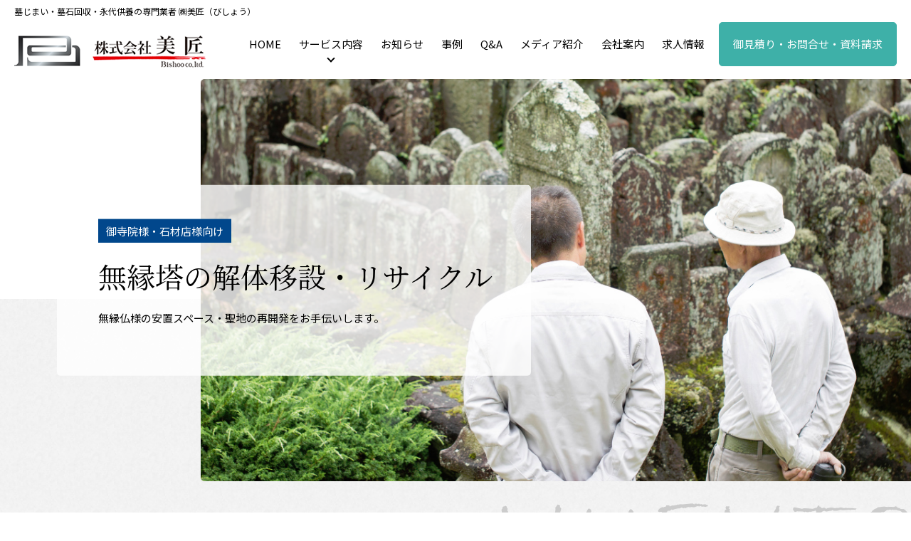

--- FILE ---
content_type: text/html; charset=UTF-8
request_url: https://www.bishoo.co.jp/kaitai.html
body_size: 11325
content:
<!doctype html>
<html lang="ja">
<head>
    <meta charset="utf-8">
    <title>無縁塔解体移設・リサイクル・聖地の再開発をお手伝い | 「墓じまい」安心の専門業者 株式会社 美匠</title>
    <meta name="viewport" content="width=device-width, initial-scale=1.0, minimum-scale=1.0">
<meta name="format-detection" content="telephone=no">
    <meta name="description" content="お客様のお気持ちを第一にトータルサポートいたします。墓じまい、墓石・無縁塔の回収・撤去・リサイクル処理、永代供養・お墓参り代行を承り中。">
    <meta name="author" content="SitePoint">
    <meta name="keywords" content="墓じまい,墓石,処分,解体,撤去,無縁墓,リサイクル,永代供養,石碑,散骨,お墓参り代行,永代供養塔">
    <!-- ogp -->
    <meta property="og:type" content="website">
    <meta property="og:title" content="無縁塔解体移設・リサイクル・聖地の再開発をお手伝い | 「墓じまい」安心の専門業者 株式会社 美匠">
    <meta property="og:description" content="お客様のお気持ちを第一にトータルサポートいたします。墓じまい、墓石・無縁塔の回収・撤去・リサイクル処理、永代供養・お墓参り代行を承り中。">
    <!-- /ogp -->
    <link href="https://use.fontawesome.com/releases/v5.0.6/css/all.css" rel="stylesheet">
<link rel="shortcut icon" href="../imgs/common/favicon.ico">
<link rel="apple-touch-icon-precomposed" href="../imgs/common/touch-icon.png">
<script src="https://kit.fontawesome.com/eea364082e.js" crossorigin="anonymous"></script>
<link rel="preconnect" href="https://fonts.gstatic.com">
<link href="https://fonts.googleapis.com/css?family=Noto+Serif+JP:wght@100;300;400;500;700;900&display=swap" rel="stylesheet">
<link href="https://fonts.googleapis.com/css2?family=Noto+Sans+JP:wght@100;300;400;500;700;900&display=swap" rel="stylesheet">
<link href="https://fonts.googleapis.com/css2?family=Zen+Kurenaido&display=swap" rel="stylesheet">

    <link rel="canonical" href="https://www.bishoo.co.jp/kaitai.html">
    <link rel="stylesheet" href="css/common.css" media="all">
    <link rel="stylesheet" href="css/structure.css" media="all">
    <link rel="stylesheet" href="css/kaisyu.css" media="all">
    <link rel="stylesheet" href="css/system-free.css" media="all">
    <!-- reset.css modern-css-reset -->
    <link rel="stylesheet" href="https://unpkg.com/modern-css-reset/dist/reset.min.css" />
    <script src="https://ajax.googleapis.com/ajax/libs/jquery/3.7.0/jquery.min.js"></script>
<script src="https://code.jquery.com/jquery-3.6.1.min.js" integrity="sha256-o88AwQnZB+VDvE9tvIXrMQaPlFFSUTR+nldQm1LuPXQ=" crossorigin="anonymous"></script>
<script src="https://cdnjs.cloudflare.com/ajax/libs/waypoints/2.0.3/waypoints.min.js"></script>
<script src="../js/jquery.inview.min.js"></script>
<script src="../js/slideNav.js"></script>
<!-- Google tag (gtag.js) -->
<script async src="https://www.googletagmanager.com/gtag/js?id=G-X00FTH6RGK"></script>
<script>
  window.dataLayer = window.dataLayer || [];
  function gtag(){dataLayer.push(arguments);}
  gtag('js', new Date());

  gtag('config', 'G-X00FTH6RGK');
</script> 
</head>

<body class="sidebar-section" id="kaitai_n0">
    
    <header class="header" id="headerArea" data-scroll-header>
    
    <div class="header__inner">
        
        <p class="header__description">墓じまい・墓石回収・永代供養の専門業者 ㈱美匠（びしょう）</p>
        
        <div class="header__menu">
            
            <h1 class="header__logo-area">
                <a href="/">
                    <img src="../imgs/common/header-logo.png" alt="" class="header__logo">
                </a>
            </h1>
            
            <div id="btnMenu">
                <a class="menu-trigger">
                    <span></span>
                    <span></span>
                    <span></span>
                </a>
            </div>
            
            <nav id="gNav" class="header__nav-area">
                
                <div class="header__nav-inner">
                    
                    <p class="header__sp-description">墓じまい・墓石回収・永代供養の専門業者 ㈱美匠（びしょう）</p>
                    
                    <div class="header__sp-header">
                        <h1 class="header__logo-area">
                            <img src="../imgs/common/header-logo.png" alt="" class="header__logo">
                        </h1>
                        
                    </div>
                    
                    <ul class="header__nav-list">
                        <li class="header__nav-item"><a href="/" class="header__nav-link">HOME</a></li>
                        <li class="header__nav-item dropdown-trigger">
                            <a class="header__nav-link toggle-link">
                                サービス内容
                            </a>
                            
                            <div class="toggle-menu">
                                <div class="toggle-menu__category-block">
                                    <p class="toggle-menu__category">サービス内容（個人様向け）</p>
                                    <ul class="toggle-menu__list">
                                        <li class="toggle-menu__item">
                                            <a href="../hakajimai.html" class="toggle-menu__link">
                                                墓じまい
                                            </a>
                                        </li>
                                        <li class="toggle-menu__item">
                                            <a href="../kuyou.html" class="toggle-menu__link">
                                                御遺骨・お棹石 永代供養
                                            </a>
                                        </li>
                                        <li class="toggle-menu__item">
                                            <a href="../daikou.html" class="toggle-menu__link">
                                                お墓参り・お墓掃除代行
                                            </a>
                                        </li>
                                    </ul>
                                </div>
                                <div class="toggle-menu__category-block">
                                    <p class="toggle-menu__category">サービス内容（御寺院様・石材店様向け）</p>
                                    <ul class="toggle-menu__list">
                                        <li class="toggle-menu__item">
                                            <a href="kaisyu.html" class="toggle-menu__link">
                                                墓石の回収・お持ち込み・リサイクル
                                            </a>
                                        </li>
                                        <li class="toggle-menu__item">
                                            <a href="dairi.html" class="toggle-menu__link">
                                                墓じまい代理施工
                                            </a>
                                        </li>
                                        <li class="toggle-menu__item">
                                            <a href="../kuyou.html" class="toggle-menu__link">
                                                御遺骨・お棹石 永代供養
                                            </a>
                                        </li>
                                        <li class="toggle-menu__item">
                                            <a href="../kaitai.html" class="toggle-menu__link">
                                                無縁塔の解体移設・リサイクル
                                            </a>
                                        </li>
                                        <li class="toggle-menu__item">
                                            <a href="../sekou.html" class="toggle-menu__link">
                                                関連施工業務
                                            </a>
                                        </li>
                                    </ul>
                                </div>
                            </div>
                            
                            <div class="dropdown-trigger-menu">
                                <div class="dropdown-trigger-menu__inner inner">
                                    <div class="dropdown-trigger-menu__category-block">
                                        <p class="dropdown-trigger-menu__category">個人様向け</p>
                                        <ul class="dropdown-trigger-menu__list">
                                            <li class="dropdown-trigger-menu__item">
                                                <a href="../hakajimai.html" class="dropdown-trigger-menu__link">
                                                    <img src="../imgs/common/dropdown-service-01.png" class="dropdown-trigger-menu__img" alt="">
                                                    <span class="dropdown-trigger-menu__title">墓じまい</span>
                                                </a>
                                            </li>
                                            <li class="dropdown-trigger-menu__item">
                                                <a href="../kuyou.html" class="dropdown-trigger-menu__link">
                                                    <img src="../imgs/common/dropdown-service-02.png" class="dropdown-trigger-menu__img" alt="">
                                                    <span class="dropdown-trigger-menu__title">御遺骨・お棹石 永代供養</span>
                                                </a>
                                            </li>
                                            <li class="dropdown-trigger-menu__item">
                                                <a href="../daikou.html" class="dropdown-trigger-menu__link">
                                                    <img src="../imgs/common/dropdown-service-03.png" class="dropdown-trigger-menu__img" alt="">
                                                    <span class="dropdown-trigger-menu__title">お墓参り・お墓掃除代行</span>
                                                </a>
                                            </li>
                                        </ul>
                                    </div>
                                    <div class="dropdown-trigger-menu__category-block">
                                        <p class="dropdown-trigger-menu__category">御寺院様・石材店様向け</p>
                                        <ul class="dropdown-trigger-menu__list">
                                            <li class="dropdown-trigger-menu__item">
                                                <a href="../kaisyu.html" class="dropdown-trigger-menu__link">
                                                    <img src="../imgs/common/dropdown-service-04.png" class="dropdown-trigger-menu__img" alt="">
                                                    <span class="dropdown-trigger-menu__title">墓石の回収・お持ち込み・リサイクル</span>
                                                </a>
                                            </li>
                                            <li class="dropdown-trigger-menu__item">
                                                <a href="../dairi.html" class="dropdown-trigger-menu__link">
                                                    <img src="../imgs/common/dropdown-service-05.png" class="dropdown-trigger-menu__img" alt="">
                                                    <span class="dropdown-trigger-menu__title">墓じまい代理施工</span>
                                                </a>
                                            </li>
                                            <li class="dropdown-trigger-menu__item">
                                                <a href="../kuyou.html" class="dropdown-trigger-menu__link">
                                                    <img src="../imgs/common/dropdown-service-02.png" class="dropdown-trigger-menu__img" alt="">
                                                    <span class="dropdown-trigger-menu__title">御遺骨・お棹石 永代供養</span>
                                                </a>
                                            </li>
                                            <li class="dropdown-trigger-menu__item">
                                                <a href="../kaitai.html" class="dropdown-trigger-menu__link">
                                                    <img src="../imgs/common/dropdown-service-06.png" class="dropdown-trigger-menu__img" alt="">
                                                    <span class="dropdown-trigger-menu__title">無縁塔の解体移設・リサイクル</span>
                                                </a>
                                            </li>
                                            <li class="dropdown-trigger-menu__item">
                                                <a href="../sekou.html" class="dropdown-trigger-menu__link">
                                                    <img src="../imgs/common/dropdown-service-07.png" class="dropdown-trigger-menu__img" alt="">
                                                    <span class="dropdown-trigger-menu__title">関連施工業務</span>
                                                </a>
                                            </li>
                                        </ul>
                                    </div>
                                </div>
                            </div><!-- dropdown-trigger-menu -->
                        
                            <!--<i class="toggle-trigger"><i class="toggle-trigger-icon"></i></i>-->
                        
                        </li>
                        <li class="header__nav-item"><a href="../info.html" class="header__nav-link">お知らせ</a></li>
                        <li class="header__nav-item"><a href="../results.html" class="header__nav-link">事例</a></li>
                        <li class="header__nav-item"><a href="../qa.html" class="header__nav-link">Q&amp;A</a></li>
                        <li class="header__nav-item"><a href="../media.html" class="header__nav-link">メディア紹介</a></li>
                        <li class="header__nav-item"><a href="../company.html" class="header__nav-link">会社案内</a></li>
                        <li class="header__nav-item"><a href="../recruit.html" class="header__nav-link">求人情報</a></li>
                        <li class="header__nav-item"><a href="../contact.html" class="header__nav-link">見積り・お問合せ・資料請求</a></li>
                    </ul>
                
                    <div class="header__button">
                        <a href="../contact.html" class="header__button-link">御見積り・お問合せ・資料請求</a>
                    </div>
                
                    <div class="sub-menu">
                        <ul class="sub-menu__list">
                            <li class="sub-menu__item">
                                <a href="../voice_form.html" class="sub-menu__link">お客様の声受付けフォーム</a>
                            </li>
                            <li class="sub-menu__item">
                                <a href="../paypal.html" class="sub-menu__link">クレジットカードでのお支払い申込み</a>
                            </li>
                            <li class="sub-menu__item">
                                <a class="sub-menu__link">現場代理施工</a>
                            </li>
                            <li class="sub-menu__item">
                                <a href="../teikei_kuyou.html" class="sub-menu__link">提携のご案内（寺院・墓地・霊園様向け）</a>
                            </li>
                            <li class="sub-menu__item">
                                <a href="../teikei_recycle.html" class="sub-menu__link">提携のご案内（リサイクル処理場様向け）</a>
                            </li>
                            <li class="sub-menu__item">
                                <a href="../news_media.html" class="sub-menu__link">メディア関係者様へ</a>
                            </li>
                            <li class="sub-menu__item">
                                <a href="../link.html" class="sub-menu__link">リンク集</a>
                            </li>
                            <li class="sub-menu__item">
                                <a href="../privacy.html" class="sub-menu__link">プライバシーポリシー</a>
                            </li>
                            <li class="sub-menu__item">
                                <a href="../sitemap.html" class="sub-menu__link">サイトマップ</a>
                            </li>
                        </ul>
                    </div>
                
                    <div class="sns-links">
                        <ul class="sns-links__list">
                            <li class="sns-links__item">
                                <a href="https://www.youtube.com/channel/UC087TW-afQtmwci7fj1nEew" class="sns-links__link" target="_blank">
                                    <img src="../imgs/common/youtube-icon.png" alt="">
                                </a>
                            </li>
                            <li class="sns-links__item">
                                <a href="https://www.facebook.com/bishoo.co/" class="sns-links__link" target="_blank">
                                    <img src="../imgs/common/facebook-icon.png" alt="">
                                </a>
                            </li>
                            <li class="sns-links__item">
                                <a href="https://line.me/ti/p/%40pze1554a" class="sns-links__link" target="_blank">
                                    <img src="../imgs/common/line-icon-01.png" alt="">
                                </a>
                            </li>
                            <li class="sns-links__item">
                                <a href="https://www.instagram.com/bishoo145139/" class="sns-links__link" target="_blank">
                                    <img src="../imgs/common/instagram-icon.png" alt="">
                                </a>
                            </li>
                        </ul>
                    </div>
                    
                </div>
                
            </nav>

        </div>
        
    </div>
    
</header>
    
    <main>
        
        <div class="visual">
            <div class="visual__textArea">
                <p class="visual__category"><span class="visual__category--blue">御寺院様・石材店様向け</span></p>
                <h2 class="visual__title title-02 mincho">無縁塔の解体移設・リサイクル</h2>
                <p class="visual__description">無縁仏様の安置スペース・聖地の再開発をお手伝いします。</p>
            </div>
            <figure class="visual__img bgextend bgLRextendTrigger bgLRextend">
                <img src="imgs/kaitai/top/visual.jpg" alt="" class="bgappearTrigger bgappear">
            </figure>
        </div>
        
        <div class="visual__bg">
            <div class="visual__bg-text bg-text-01">
                <p class="bg-text-item fadeIn-left inview">M</p>
                <p class="bg-text-item fadeIn-left inview">U</p>
                <p class="bg-text-item fadeIn-left inview">E</p>
                <p class="bg-text-item fadeIn-left inview">N</p>
                <p class="bg-text-item fadeIn-left inview">T</p>
                <p class="bg-text-item fadeIn-left inview">O</p>
            </div>
        </div>
        
        <div class="breadcrumbs">
            <div class="breadcrumbs__inner">
                <ul class="breadcrumbs__list">
                    <li class="breadcrumbs__item">
                        <a href="/" class="breadcrumbs__link"><span>HOME</span></a>
                    </li>
                    <li class="breadcrumbs__item">
                        無縁塔の解体移設・リサイクル
                    </li>
                </ul>
            </div>
        </div>
        
        <section class="two-columns">
            
            <div class="menu-block pcNone-768" id="fixedArea">
    <div class="menu-block__button open pcNone-768">
        <span>無縁塔の解体移設・リサイクルメニュー</span>
    </div>
</div>
<div class="menu-category pcNone-768">
    <div class="menu-category__inner">
        <div class="menu-block__button close">
            <span>無縁塔の解体移設・リサイクルメニュー</span>
        </div>
        <ul class="menu-category__list">
            <li class="menu-category__item">
                <a href="../kaitai.html" class="menu-category__link">TOP</a>
            </li>
            <li class="menu-category__item">
                <a href="../kaitai.html#kaitai_n1" class="menu-category__link">サービス内容</a>
            </li>
            <li class="menu-category__item">
                <a href="../kaitai.html#kaitai_n2" onclick="window.location.href='kaitai.html#kaitai_n2'" class="menu-category__link">事例</a>
                <ul class="menu-category__child-list">
                    <li class="menu-category__child-item">
                        <a href="../kaitai_case.html" class="menu-category__child-link">事例一覧</a>
                    </li>
                </ul>
            </li>
            <li class="menu-category__item">
                <a href="../kaitai.html#kaitai_n3" class="menu-category__link">Q＆A</a>
                <ul class="menu-category__child-list">
                    <li class="menu-category__child-item">
                        <a href="../kaitai_qa.html" class="menu-category__child-link">Q＆A一覧</a>
                    </li>
                </ul>
            </li>
            <li class="menu-category__item">
                <a href="../kaitai.html#kaitai_n4" class="menu-category__link">対応地域・料金</a>
            </li>
        </ul>
    </div>
</div>            
            <div class="two-columns__inner">
                
                <aside class="two-columns__sidebar">
                        
                    <div class="sidebar">
                        
                        <ul class="sidebar__list">
                            <li class="sidebar__item heading">
                                <span class="fs14">無縁塔の解体移設・リサイクルメニュー</span>
                            </li>
                            <li class="sidebar__item first-section">
                                <a href="kaitai.html#kaitai_n0" class="sidebar__link">
                                    TOP
                                </a>
                            </li>
                            <li class="sidebar__item sidebar-toggle-link">
                                <a href="kaitai.html#kaitai_n1" class="sidebar__link">
                                    サービス内容
                                </a>
                            </li>
                            <li class="sidebar__item sidebar-toggle-link">
                                <a href="kaitai.html#kaitai_n2" class="sidebar__link">
                                    事例
                                </a>
                                <i class="sidebar-toggle-trigger"><i class="toggle-trigger-icon"></i></i>
                                <div class="sidebar-toggle-menu">
                                    <ul class="sidebar-toggle-menu__list">
                                        <li class="sidebar-toggle-menu__item">
                                            <a href="kaitai_case.html" class="sidebar-toggle-menu__link">事例一覧</a>
                                        </li>
                                    </ul>
                                </div>
                            </li>
                            <li class="sidebar__item sidebar-toggle-link">
                                <a href="kaitai.html#kaitai_n3" class="sidebar__link">
                                    Ｑ＆Ａ
                                </a>
                                <i class="sidebar-toggle-trigger"><i class="toggle-trigger-icon"></i></i>
                                <div class="sidebar-toggle-menu">
                                    <ul class="sidebar-toggle-menu__list">
                                        <li class="sidebar-toggle-menu__item">
                                            <a href="kaitai_qa.html" class="sidebar-toggle-menu__link">Ｑ＆Ａ一覧</a>
                                        </li>
                                    </ul>
                                </div>
                            </li>
                            <li class="sidebar__item sidebar-toggle-link">
                                <a href="kaitai.html#kaitai_n4" class="sidebar__link">
                                    対応地域・料金
                                </a>
                            </li>
                        </ul>

                    </div>
                    
                </aside>
                
                <article class="two-columns__main">
                    
                    <div class="two-columns__main-inner -wrapper">
                        
                        <div class="block">
                            
                            <figure class="-mb40 bgextend bgLRextendTrigger">
                                <img src="imgs/kaitai/top/pageTop/imgs01.jpg?20250807" alt="" class="bgappearTrigger">
                            </figure>
                            
                            <h4 class="title-04 mincho -mb30">
                                コンプライアンスを第一に安心・確実な解体移設・リサイクル処理を行います。
                            </h4>
                            <p>
                                 無縁仏様を移設することにより安置スペースの再確保、また聖地再開発のお手伝いをさせていただいております。弊社では御寺院様専属のプランナーが在籍しておりますで、お手伝いさせていただく御寺院様には毎回ご満足いただいております。
                            </p>
                            <div class="block__child">
                                
                                <h5 class="title-border-left title-05">無縁塔の解体移設・リサイクルに関するお知らせ</h5>
                                
                                <ul class="relatedNews__list">
<li class="relatedNews__item">
<a href="kaitai_info5.html" class="relatedNews__link">
<figure class="relatedNews__thumb">
<img src="upload/info_img/t_740983568.jpg" alt="" >
</figure>
<span class="relatedNews__title">三重県尾鷲市　折橋墓地のお問い合わせが増えております。</span>
</a>
</li>
<li class="relatedNews__item">
<a href="teikei_recycle.html"  class="relatedNews__link">
<figure class="relatedNews__thumb">
<img src="upload/info_img/t_476585673.jpg" alt="" >
</figure>
<span class="relatedNews__title">提携リサイクル処分場募集のご案内</span>
</a>
</li>
<li class="relatedNews__item">
<a href="teikei_kuyou.html"  class="relatedNews__link">
<figure class="relatedNews__thumb">
<img src="upload/info_img/t_647345803.jpg" alt="" >
</figure>
<span class="relatedNews__title">閉眼供養法要・永代供養納骨のご協力いただけるご寺院様を募集しています。</span>
</a>
</li>
<li class="relatedNews__item">
<a href="kaitai_info6.html" class="relatedNews__link">
<figure class="relatedNews__thumb">
<img src="upload/info_img/t_197099287.jpg" alt="" >
</figure>
<span class="relatedNews__title">「墓じまい」提携業者様募集</span>
</a>
</li>
<li class="relatedNews__item">
<a href="kaitai_info2.html" class="relatedNews__link">
<figure class="relatedNews__thumb">
<img src="upload/info_img/t_993312253.png" alt="" >
</figure>
<span class="relatedNews__title">「安心優良事業者」ステッカー配布のご案内</span>
</a>
</li>
                                </ul>
                                
                            </div>
                        </div><!-- block -->
                        
                        <div class="block sidebar-section" id="kaitai_n1">
                            
                            <h3 class="title-border-top title-03 mincho">サービス内容</h3>
                            
                            <figure class="-mb60 bgextend bgLRextendTrigger">
                                <img src="imgs/kaitai/top/service/imgs01.jpg" alt="" class="bgappearTrigger">
                            </figure>
                            
                            <h4 class="title-04 mincho -mb30">
                                無縁塔の解体移設・リサイクル処理について
                            </h4>
                            
                            <p class="-mb50">
                                弊社では、コンプライアンスを第一に、お客様にお手間をかけることなく、安全・確実な無縁塔の解体移設・リサイクル処理を行っております。御見積り～工事完了まで責任を持って、自社による一貫施工を行っております。現場解体工事の代理施工もさせていただいておりますので、お気軽にお問合せ下さい。
                            </p>
                                
                            <div class="block__child -mb80">
                                
                                <h5 class="title-border-left title-05">作業の様子</h5>
                                
                                <div class="group">
                                    <div class="group__item">
                                        <figure><img src="imgs/kaitai/top/service/imgs04.jpg" alt=""></figure>
                                        <p>無縁塔解体移設作業の様子</p>
                                    </div>
                                    <div class="group__item">
                                        <figure><img src="imgs/kaitai/top/service/imgs05.jpg" alt=""></figure>
                                        <p>無縁塔解体移設作業の様子</p>
                                    </div>
                                    <div class="group__item">
                                        <figure><img src="imgs/kaitai/top/service/imgs06.jpg" alt=""></figure>
                                        <p>工事前</p>
                                    </div>
                                    <div class="group__item">
                                        <figure><img src="imgs/kaitai/top/service/imgs07.jpg" alt=""></figure>
                                        <p>工事後</p>
                                    </div>
                                    <div class="group__item">
                                        <figure><img src="imgs/kaitai/top/service/imgs02.jpg" alt=""></figure>
                                        <p>軽ユニック付き～8ｔユニック付き・軽ダンプ～10tダンプ・10t平ボディまで、お客様のニーズに合わせた車両を幅広くご用意いたします。</p>
                                    </div>
                                    <div class="group__item">
                                        <figure><img src="imgs/kaitai/top/service/imgs03.jpg" alt=""></figure>
                                        <p>中間処理場にて適切なリサイクル処理を行います。</p>
                                    </div>
                                </div>
                                
                            </div><!-- block__child -->
                            
                            <div class="bg-block">
                                
                                <div class="bg-block__bg-text bg-text-01">
                                    <p class="bg-text-item fadeIn-left inview">F</p>
                                    <p class="bg-text-item fadeIn-left inview">E</p>
                                    <p class="bg-text-item fadeIn-left inview">A</p>
                                    <p class="bg-text-item fadeIn-left inview">T</p>
                                    <p class="bg-text-item fadeIn-left inview">U</p>
                                    <p class="bg-text-item fadeIn-left inview">R</p>
                                    <p class="bg-text-item fadeIn-left inview">E</p>
                                </div>
                                
                                <div class="bg-block__inner">
                                    
                                    <h4 class="title-border-left-02 title-04 mincho">㈱美匠「無縁塔の解体移設・リサイクル」の特長</h4>
                                        
                                        <div class="feature__row">
                                            <div class="feature__box">
                                                <figure class="feature__icon">
                                                    <img src="imgs/kaisyu/top/feature/imgs01.png" alt="" >
                                                </figure>
                                                <div class="feature__content">
                                                    <p class="fw500">御社の信用を大切に</p>
                                                    <p>御社と御施主様との信頼の礎である墓石（お墓）をコンプライアンスを第一に安心・確実にリサイクル処理させていただいております。</p>
                                                </div>
                                            </div>
                                            <div class="feature__box">
                                                <figure class="feature__icon">
                                                    <img src="imgs/kaisyu/top/feature/imgs02.png" alt="" >
                                                </figure>
                                                <div class="feature__content">
                                                    <p class="fw500">御社にお手間はかけません</p>
                                                    <p>事前に棹石の面切り、台石・自然石等を細かく割っていただく必要はございません。</p>
                                                </div>
                                            </div>
                                            <div class="feature__box">
                                                <figure class="feature__icon">
                                                    <img src="imgs/kaisyu/top/feature/imgs03.png" alt="" >
                                                </figure>
                                                <div class="feature__content">
                                                    <p class="fw500">廃棄物管理士在籍</p>
                                                    <p>弊社では（社）大阪府産業廃棄物協会認定の廃棄物管理士が在籍致しております。安心してご相談、ご依頼下さい。</p>
                                                </div>
                                            </div>
                                            <div class="feature__box">
                                                <figure class="feature__icon">
                                                    <img src="imgs/kaisyu/top/feature/imgs04.png" alt="" >
                                                </figure>
                                                <div class="feature__content">
                                                    <p class="fw500">公的書類作成代行</p>
                                                    <p>産業廃棄物を委託する際必要な「産業廃棄物委託契約書」「廃棄物管理票（マニフェスト）」など 公的書類の作成を代行致しております。</p>
                                                </div>
                                            </div>
                                            <div class="feature__box">
                                                <figure class="feature__icon">
                                                    <img src="imgs/kaisyu/top/feature/imgs05.png" alt="" >
                                                </figure>
                                                <div class="feature__content">
                                                    <p class="fw500">マニフェスト・処理証明書発行</p>
                                                    <p>リサイクル処理の際、国で定められている産業廃棄物委託契約書・産業廃棄物管理票（マニフェスト）を発行致しております。</p>
                                                </div>
                                            </div>
                                            <div class="feature__box">
                                                <figure class="feature__icon">
                                                    <img src="imgs/kaisyu/top/feature/imgs06.png" alt="" >
                                                </figure>
                                                <div class="feature__content">
                                                    <p class="fw500">請負賠償責任保険加入済み</p>
                                                    <p>弊社では請負賠償責任保険に加入しており、万が一の事故にも対応させていただいております。安心して御利用下さいませ。</p>
                                                </div>
                                            </div>
                                            <div class="feature__box">
                                                <figure class="feature__icon">
                                                    <img src="imgs/kaisyu/top/feature/imgs07.png" alt="" >
                                                </figure>
                                                <div class="feature__content">
                                                    <p class="fw500">御見積り～工事完了まで安心の自社完全一貫施工</p>
                                                    <p>下請け業者などに委託をした場合、打合せ時のお客様のご意向が伝わらず違った工事になり兼ねません。弊社では、お客様のお気持ちとご意向を形にする為、一貫して完全自社施工をしております。</p>
                                                </div>
                                            </div>
                                            <div class="feature__box">
                                                <figure class="feature__icon">
                                                    <img src="imgs/kaisyu/top/feature/imgs08.png" alt="" >
                                                </figure>
                                                <div class="feature__content">
                                                    <p class="fw500">代理施工もお任せ下さい</p>
                                                    <p>
                                                        現場解体工事の代理施工もさせていただいておりますので、お気軽にお問合せ下さい。<br>
                                                        <a class="underline-link">※詳しくは関連施工業務の案内ページへ ≫</a>
                                                    </p>
                                                </div>
                                            </div>
                                        </div>
                                    
                                </div><!-- bg-block__inner -->
                                
                            </div><!-- bg-block -->
                            
                        </div><!-- block -->
                        <div class="block sidebar-section" id="kaitai_n2">
                            
                            <h3 class="title-border-top title-03 mincho">事例</h3>
                            
                            <figure class=" bgextend bgLRextendTrigger">
                                <img src="imgs/kaitai/top/case/imgs01.jpg" alt="" class="bgappearTrigger" >
                            </figure>
                            
                            <div class="block__child -mb60">
                                
                                <h5 class="title-border-left title-05">弊社で行った無縁塔の解体移設・リサイクルの事例を、現在<span class="fcRed">88件</span> 掲載中です。</h5>
                                
                                <ul class="two-col-list -mb60">
                                <li class="two-col-list__item">
<p class="three-col-list__title"><strong>滋賀県　A寺様</strong>
<br>無縁墓撤去・回収・リサイクル処分工事</p>
<ul class="results__performance-list">
<li class="results__performance-item before">
<figure>
<img class="results__performance-img" src="/upload/example_img/133937085.jpg" alt="" >
</figure>
<p>施工前</p>
</li>
<li class="results__performance-item after">
<figure>
<img class="results__performance-img" src="/upload/example_img/516691592.jpg" alt="" >
</figure>
<p>施工後</p>
</li>
</ul>
</li>
<li class="two-col-list__item">
<p class="three-col-list__title"><strong>三重県三重郡　潤田区墓地内　無縁墓撤去工事</strong>
<br>無縁墓撤去・回収・リサイクル処分工事</p>
<ul class="results__performance-list">
<li class="results__performance-item before">
<figure>
<img class="results__performance-img" src="/upload/example_img/397847854.jpg" alt="" >
</figure>
<p>施工前</p>
</li>
<li class="results__performance-item after">
<figure>
<img class="results__performance-img" src="/upload/example_img/989920954.jpg" alt="" >
</figure>
<p>施工後</p>
</li>
</ul>
</li>
<li class="two-col-list__item">
<p class="three-col-list__title"><strong>兵庫県　N寺様</strong>
<br>無縁墓撤去・回収・リサイクル処分工事</p>
<ul class="results__performance-list">
<li class="results__performance-item before">
<figure>
<img class="results__performance-img" src="/upload/example_img/502762393.jpg" alt="" >
</figure>
<p>施工前</p>
</li>
<li class="results__performance-item after">
<figure>
<img class="results__performance-img" src="/upload/example_img/965527524.jpg" alt="" >
</figure>
<p>施工後</p>
</li>
</ul>
</li>
<li class="two-col-list__item">
<p class="three-col-list__title"><strong>京都府　J寺様</strong>
<br>無縁墓撤去・回収・リサイクル処分工事</p>
<ul class="results__performance-list">
<li class="results__performance-item before">
<figure>
<img class="results__performance-img" src="/upload/example_img/159582907.jpg" alt="" >
</figure>
<p>施工前</p>
</li>
<li class="results__performance-item after">
<figure>
<img class="results__performance-img" src="/upload/example_img/299322731.jpg" alt="" >
</figure>
<p>施工後</p>
</li>
</ul>
</li>
                                </ul>
                                
                                <div class="button">
                                    <a href="kaitai_case.html" class="next">
                                        <span>すべての事例を見る</span>
                                    </a>
                                </div>
                                
                            </div><!-- block__child -->
                            
                        </div><!-- block -->
                        <div class="block sidebar-section" id="kaitai_n3">
                            
                            <h3 class="title-border-top title-03 mincho">Q＆A</h3>
                            
                            <figure class="-mb60 bgextend bgLRextendTrigger">
                                <img src="imgs/kaitai/top/qa/imgs01.jpg" alt="" class="bgappearTrigger" >
                            </figure>
                            
                            <div class="block__child">
                                
                                <ul class="question__list">
<li class="question__item">
<a href="kaitai_qa-detail62.html" class="question__link">
<span>ひな壇の棹石を「棹石の永代供養プラン」で永代供養安置所に安置はできますか？</span>
</a>
</li>
<li class="question__item">
<a href="kaitai_qa-detail61.html" class="question__link">
<span>予算の都合上、一度にひな壇全ての撤去は難しいのですが一部のみの撤去でも可能ですか？</span>
</a>
</li>
<li class="question__item">
<a href="kaitai_qa-detail53.html" class="question__link">
<span>寺院より無縁塚撤去の見積り依頼があり、工事をするかは確定してませんが、見積りを出してもらうことは可能ですか？ </span>
</a>
</li>
<li class="question__item">
<a href="kaitai_qa-detail12.html" class="question__link">
<span> 無縁塔・ひな壇解体・移設などの大きな現場でも大丈夫？</span>
</a>
</li>
                                </ul>
                                
                                <div class="button">
                                    <a href="kaitai_qa.html" class="next">
                                        <span>すべてのQ＆Aを見る</span>
                                    </a>
                                </div>
                                
                            </div><!-- block__child -->
                            
                        </div><!-- block -->
                        <div class="block sidebar-section" id="kaitai_n4">
                                
                            <h3 class="title-border-top title-03 mincho">対応地域・料金</h3>

                            <figure class="-mb40 bgextend bgLRextendTrigger">
                                <img src="imgs/kaitai/top/area/imgs01.jpg" alt="" class="bgappearTrigger" >
                            </figure>
                            
                            <p class="-mb40">弊社では墓石（お墓）の移設・解体・撤去・回収・リサイクル処理工事等、業務全般のご依頼を承っておりますが、条件等により異なりますのでお気軽にお問合せ下さい。</p>
                            
                            <div class="block__child">

                                <div class="area__pref">

                                    <div class="area__content">

                                        <h5 class="title-border-left title-05">対応地域</h5>

                                        <table class="table-list -mb20">
                                            <tbody>
                                                <tr>
                                                    <th>東北</th>
                                                    <td>青森県・岩手県・宮城県・秋田県・山形県・福島県</td>
                                                </tr>
                                                <tr>
                                                    <th>関東</th>
                                                    <td>東京都・神奈川県・埼玉県・千葉県・茨城県・栃木県・群馬県</td>
                                                </tr>
                                                <tr>
                                                    <th>甲信越</th>
                                                    <td>新潟県・長野県・山梨県</td>
                                                </tr>
                                                <tr>
                                                    <th>北陸</th>
                                                    <td>富山県・石川県・福井県</td>
                                                </tr>
                                                <tr>
                                                    <th>東海</th>
                                                    <td>愛知県・岐阜県・静岡県・三重県</td>
                                                </tr>
                                                <tr>
                                                    <th>近畿</th>
                                                    <td>奈良県・大阪府・兵庫県・京都府・滋賀県・和歌山県</td>
                                                </tr>
                                                <tr>
                                                    <th>中国</th>
                                                    <td>鳥取県・島根県・岡山県・広島県・山口県</td>
                                                </tr>
                                                <tr>
                                                    <th>四国</th>
                                                    <td>香川県・徳島県・愛媛県・高知県</td>
                                                </tr>
                                                <tr>
                                                    <th>九州</th>
                                                    <td>福岡県・佐賀県・長崎県・熊本県・大分県・宮崎県・鹿児島県</td>
                                                </tr>
                                            </tbody>
                                        </table>

                                        <p>その他、日本全国で対応させていただいております。詳しくはお問合せ下さい。</p>

                                    </div>

                                    <figure>
                                        <img src="imgs/kaitai/top/area/imgs02.jpg" alt="" >
                                    </figure>

                                </div>

                            </div><!-- block__child -->

                            
                            <div class="block__child">
                                    
                                <h5 class="title-border-left title-05">料金</h5>

                                <p class="-mb10">
                                    条件によって料金が異なりますので御見積り（無料）をご依頼下さい。<br>
                                    ※無縁塔の移設・撤去工事後に、アルミ製品、防護柵の取付、ブロック工事等、各種エクステリア工事も承っております。詳しくは<a href="sekou.html" class="underline-link">関連施工業務のページ</a>をご覧下さい。
                                </p>

                            </div><!-- block__child -->
                            
                        </div><!-- block -->
                        
                    </div>
                    
                </article>
                
            </div>
            
        </section>
        
    </main>
    
    <div id="footerfixedArea" class="footer-fixed-section">
        
    <div class="inner footer-fixed-section__inner">

        <span class="footer-fixed-section__imgs-left"><img src="../imgs/common/footer-fixed-imgs-01.png" alt=""></span>
        <div class="footer-fixed-section__tel-area">
            <p class="footer-fixed-section__tel-area--small">お客様サポートセンター [相談 見積 無料]</p>
            <p class="footer-fixed-section__tel-area--large"><span data-action="call" data-tel="0120-14-51-39">0120-14-51-39</span></p>
        </div>
        <div class="footer-fixed-section__nav-area">
            <ul class="footer-fixed-section__nav-list">
                <li class="footer-fixed-section__nav-item">
                    <a href="../contact.html#contact_n0" class="footer-fixed-section__nav-link">
                        <span class="footer-fixed-section__nav-icon"><img src="../imgs/common/footer-fixed-nav-icon-01.png" alt=""></span>
                        <span>お問合せ</span>
                    </a>
                </li>
                <li class="footer-fixed-section__nav-item">
                    <a href="../contact.html#contact_n1" class="footer-fixed-section__nav-link">
                        <span class="footer-fixed-section__nav-icon"><img src="../imgs/common/footer-fixed-nav-icon-02.png" alt=""></span>
                        <span>パンフレット</span>
                    </a>
                </li>
                <li class="footer-fixed-section__nav-item">
                    <a href="../hakajimai_secondopinion.html#hakajimai_n7-1" class="footer-fixed-section__nav-link">
                        <span class="footer-fixed-section__nav-icon"><img src="../imgs/common/footer-fixed-nav-icon-03.png" alt=""></span>
                        <span>見積り診断</span>
                    </a>
                </li>
                <li class="footer-fixed-section__nav-item">
                    <a href="https://page.line.me/pze1554a?openQrModal=true" class="footer-fixed-section__nav-link" target="_blank">
                        <span class="footer-fixed-section__nav-icon"><img src="../imgs/common/line-icon-02.png" alt=""></span>
                        <span>LINE相談</span>
                    </a>
                </li>
            </ul>
        </div>
        <span class="footer-fixed-section__imgs-right">
            <img src="../imgs/common/footer-fixed-imgs-02.png" alt="">
        </span>

    </div>

</div>    <footer id="footerArea" class="footer">
    
    <div class="footer-top">
        
        <div class="footer-top__inner">
            
            <div class="footer-case-area-block">
                
                <div class="footer-case-area-block__inner">
                    <div class="footer-case-area-block__img" data-from="0" data-to="2369" data-duration="2000">
                        <a href="results.html"><img src="../imgs/common/footer-area.png" alt=""></a>
                        <div class="js-counter">
                            <a href="results.html"><span class="js-numb mincho">0</span></a>
                        </div>
                    </div>
                
                    <dl class="footer-case-area-block__list">
                        <div class="footer-case-area-block__item">
                            <dt class="footer-case-area-block__dt">北海道・東北</dt>
                            <dd class="footer-case-area-block__dd">
                                <span><a href="results_1.html" class="footer-case-area-block__link">北海道</a></span>
                                <span><a href="results_2.html" class="footer-case-area-block__link">青森</a></span>
                                <span><a href="results_3.html" class="footer-case-area-block__link">岩手</a></span>
                                <span><a href="results_4.html" class="footer-case-area-block__link">宮城</a></span>
                                <span><a href="results_5.html" class="footer-case-area-block__link">秋田</a></span>
                                <span><a href="results_6.html" class="footer-case-area-block__link">山形</a></span>
                                <span><a href="results_7.html" class="footer-case-area-block__link">福島</a></span>
                            </dd>
                        </div>
                        <div class="footer-case-area-block__item">
                            <dt class="footer-case-area-block__dt">関東</dt>
                            <dd class="footer-case-area-block__dd">
                                <span><a href="results_8.html" class="footer-case-area-block__link">茨城</a></span>
                                <span><a href="results_9.html" class="footer-case-area-block__link">栃木</a></span>
                                <span><a href="results_10.html" class="footer-case-area-block__link">群馬</a></span>
                                <span><a href="results_11.html" class="footer-case-area-block__link">埼玉</a></span>
                                <span><a href="results_12.html" class="footer-case-area-block__link">千葉</a></span>
                                <span><a href="results_13.html" class="footer-case-area-block__link">神奈川</a></span>
                                <span><a href="results_14.html" class="footer-case-area-block__link">東京</a></span>
                            </dd>
                        </div>
                        <div class="footer-case-area-block__item">
                            <dt class="footer-case-area-block__dt">甲信越・北陸</dt>
                            <dd class="footer-case-area-block__dd">
                                <span><a href="results_15.html" class="footer-case-area-block__link">山梨</a></span>
                                <span><a href="results_16.html" class="footer-case-area-block__link">新潟</a></span>
                                <span><a href="results_17.html" class="footer-case-area-block__link">長野</a></span>
                                <span><a href="results_18.html" class="footer-case-area-block__link">富山</a></span>
                                <span><a href="results_19.html" class="footer-case-area-block__link">石川</a></span>
                                <span><a href="results_20.html" class="footer-case-area-block__link">福井</a></span>
                            </dd>
                        </div>
                        <div class="footer-case-area-block__item">
                            <dt class="footer-case-area-block__dt">東海</dt>
                            <dd class="footer-case-area-block__dd">
                                <span><a href="results_21.html" class="footer-case-area-block__link">静岡</a></span>
                                <span><a href="results_22.html" class="footer-case-area-block__link">愛知</a></span>
                                <span><a href="results_23.html" class="footer-case-area-block__link">三重</a></span>
                                <span><a href="results_24.html" class="footer-case-area-block__link">岐阜</a></span>
                            </dd>
                        </div>
                        <div class="footer-case-area-block__item">
                            <dt class="footer-case-area-block__dt">近畿</dt>
                            <dd class="footer-case-area-block__dd">
                                <span><a href="results_25.html" class="footer-case-area-block__link">大阪</a></span>
                                <span><a href="results_26.html" class="footer-case-area-block__link">京都</a></span>
                                <span><a href="results_27.html" class="footer-case-area-block__link">滋賀</a></span>
                                <span><a href="results_28.html" class="footer-case-area-block__link">奈良</a></span>
                                <span><a href="results_29.html" class="footer-case-area-block__link">和歌山</a></span>
                                <span><a href="results_30.html" class="footer-case-area-block__link">兵庫</a></span>
                            </dd>
                        </div>
                        <div class="footer-case-area-block__item">
                            <dt class="footer-case-area-block__dt">山陰・山陽</dt>
                            <dd class="footer-case-area-block__dd">
                                <span><a href="results_31.html" class="footer-case-area-block__link">岡山</a></span>
                                <span><a href="results_32.html" class="footer-case-area-block__link">広島</a></span>
                                <span><a href="results_33.html" class="footer-case-area-block__link">山口</a></span>
                                <span><a href="results_34.html" class="footer-case-area-block__link">鳥取</a></span>
                                <span><a href="results_35.html" class="footer-case-area-block__link">島根</a></span>
                            </dd>
                        </div>
                        <div class="footer-case-area-block__item">
                            <dt class="footer-case-area-block__dt">四国</dt>
                            <dd class="footer-case-area-block__dd">
                                <span><a href="results_36.html" class="footer-case-area-block__link">香川</a></span>
                                <span><a href="results_37.html" class="footer-case-area-block__link">徳島</a></span>
                                <span><a href="results_38.html" class="footer-case-area-block__link">愛媛</a></span>
                                <span><a href="results_39.html" class="footer-case-area-block__link">高知</a></span>
                            </dd>
                        </div>
                        <div class="footer-case-area-block__item">
                            <dt class="footer-case-area-block__dt">九州</dt>
                            <dd class="footer-case-area-block__dd">
                                <span><a href="results_40.html" class="footer-case-area-block__link">福岡</a></span>
                                <span><a href="results_41.html" class="footer-case-area-block__link">佐賀</a></span>
                                <span><a href="results_42.html" class="footer-case-area-block__link">長崎</a></span>
                                <span><a href="results_43.html" class="footer-case-area-block__link">熊本</a></span>
                                <span><a href="results_44.html" class="footer-case-area-block__link">大分</a></span>
                                <span><a href="results_45.html" class="footer-case-area-block__link">宮崎</a></span>
                                <span><a href="results_46.html" class="footer-case-area-block__link">鹿児島</a></span>
                            </dd>
                        </div>
                        <div class="footer-case-area-block__item">
                            <dt class="footer-case-area-block__dt">沖縄</dt>
                            <dd class="footer-case-area-block__dd">
                                <span><a href="results_47.html" class="footer-case-area-block__link">沖縄</a></span>
                            </dd>
                        </div>
                    </dl>
                    
                </div>
                
            </div>
            
        </div>
        
    </div><!-- footer-top -->
    
    <div class="footer-middle">
        
        <div class="footer-middle__inner inner-1300">
            
            <div class="footer-middle__map">
                
                <ul class="footer-middle__map-content first">
                    <li class="footer-middle__item">
                        <a href="/" class="footer-middle__link"><span>株式会社 美匠（びしょう） HOME</span></a>
                    </li>
                    <li class="footer-middle__item">
                        <span class="fcConcept">サービス内容（個人様向け）</span>
                        <ul class="footer-middle__item-child">
                            <li class="footer-middle__item-lv2"><a href="../hakajimai.html" class="footer-middle__link"><span>墓じまい</span></a></li>
                            <li class="footer-middle__item-lv2"><a href="../kuyou.html" class="footer-middle__link"><span>御遺骨・お棹石の永代供養</span></a></li>
                            <li class="footer-middle__item-lv2"><a href="../daikou.html" class="footer-middle__link"><span>お墓参り・墓掃除代行</span></a></li>
                        </ul>
                    </li>
                    <li class="footer-middle__item">
                        <span class="fcConcept">サービス内容（御寺院様・石材店様向け）</span>
                        <ul class="footer-middle__item-child">
                            <li class="footer-middle__item-lv2"><a href="../kaisyu.html" class="footer-middle__link"><span>墓石の回収・お持ち込み・リサイクル</span></a></li>
                            <li class="footer-middle__item-lv2"><a href="../dairi.html" class="footer-middle__link"><span>墓じまい代理施工</span></a></li>
                            <li class="footer-middle__item-lv2"><a href="../kuyou.html" class="footer-middle__link"><span>御遺骨・お棹石の永代供養</span></a></li>
                            <li class="footer-middle__item-lv2"><a href="../kaitai.html" class="footer-middle__link"><span>無縁塔の解体移設・リサイクル</span></a></li>
                            <li class="footer-middle__item-lv2"><a href="../sekou.html" class="footer-middle__link"><span>関連施工業務</span></a></li>
                        </ul>
                    </li>
                </ul>
                
                <ul class="footer-middle__map-content second">
                    <li class="footer-middle__item-lv2"><a href="../info.html" class="footer-middle__link"><span>お知らせ</span></a></li>
                    <li class="footer-middle__item-lv2"><a href="../results.html" class="footer-middle__link"><span>事例</span></a></li>
                    <li class="footer-middle__item-lv2"><a href="../qa.html" class="footer-middle__link"><span>Q&amp;A</span></a></li>
                    <li class="footer-middle__item-lv2"><a href="../media.html" class="footer-middle__link"><span>メディア紹介</span></a></li>
                    <li class="footer-middle__item-lv2"><a href="../company.html" class="footer-middle__link"><span>会社案内</span></a></li>
                    <li class="footer-middle__item-lv2"><a href="../recruit.html" class="footer-middle__link"><span>求人情報</span></a></li>
                    <li class="footer-middle__item-lv2"><a href="../contact.html" class="footer-middle__link"><span>御見積り・お問合せ・資料請求</span></a></li>
                    <li class="footer-middle__item-lv2"><a href="../voice_form.html" class="footer-middle__link"><span>お客様の声受付けフォーム</span></a></li>
                </ul>
                
                <ul class="footer-middle__map-content third">
                    <li class="footer-middle__item-lv2"><a href="../paypal.html" class="footer-middle__link"><span>クレジットカードでのお支払い申込み</span></a></li>
                    <li class="footer-middle__item-lv2"><a href="../teikei_kuyou.html" class="footer-middle__link"><span>提携のご案内(寺院・墓地・霊園様向け)</span></a></li>
                    <li class="footer-middle__item-lv2"><a href="../teikei_recycle.html" class="footer-middle__link"><span>提携のご案内(リサイクル処理場様向け)</span></a></li>
                    <li class="footer-middle__item-lv2"><a href="../news_media.html" class="footer-middle__link"><span>メディア関係者様へ</span></a></li>
                    <li class="footer-middle__item-lv2"><a href="../link.html" class="footer-middle__link"><span>リンク集</span></a></li>
                    <li class="footer-middle__item-lv2"><a href="../privacy.html" class="footer-middle__link"><span>プライバシーポリシー</span></a></li>
                    <li class="footer-middle__item-lv2"><a href="../sitemap.html" class="footer-middle__link"><span>サイトマップ</span></a></li>
                </ul>
                
                <ul class="footer-middle__map-content fourth">
                    <li class="footer-middle__item">
                        <span class="fcConcept">公式SNS</span>
                    </li>
                    <li class="footer-middle__sns">
                        <a href="https://www.youtube.com/channel/UC087TW-afQtmwci7fj1nEew" class="footer-middle__sns-link" target="_blank"><img src="../imgs/common/youtube-icon.png" alt=""></a>
                        <a href="https://www.facebook.com/bishoo.co/" class="footer-middle__sns-link" target="_blank"><img src="../imgs/common/facebook-icon.png" alt=""></a>
                        <a href="https://line.me/ti/p/%40pze1554a" class="footer-middle__sns-link" target="_blank"><img src="../imgs/common/line-icon-02.png" alt=""></a>
                        <a href="https://www.instagram.com/bishoo145139/" class="footer-middle__sns-link" target="_blank"><img src="../imgs/common/instagram-icon.png" alt=""></a>
                    </li>
                </ul>
                
            </div>
            
        </div>
        
    </div><!-- footer-middle -->
            
    <div class="footer-under">
        
        <div class="footer-under__inner inner-1300">
        
            <div class="footer-under-heading -mb15">
                <div class="footer-under-heading__logo">
                    <img src="../imgs/common/footer-logo.png" alt="">
                </div>
                <ul class="footer-under-heading__banner-list">
                    <li class="footer-under-heading__banner-item">
                        <a class="footer-under-heading__banner-link"><img src="../imgs/common/footer-banner-list01-imgs-01.jpg" alt=""></a>
                    </li>
                    <li class="footer-under-heading__banner-item">
                        <a class="footer-under-heading__banner-link"><img src="../imgs/common/footer-banner-list01-imgs-02.jpg" alt=""></a>
                    </li>
                    <li class="footer-under-heading__banner-item">
                        <a class="footer-under-heading__banner-link"><img src="../imgs/common/footer-banner-list01-imgs-03.jpg" alt=""></a>
                    </li>
                </ul>
                <p class="footer-under-heading__description">
                    株式会社 美匠（びしょう）は、墓じまい、墓石や無縁塔の解体・回収を安心・確実にお客様にご提供する事を第一に考えており、特に、主要事業の墓じまいは豊富な実績から、TVや新聞をはじめ、多くのメディアからもご評価いただいております。他にも、墓石や御遺骨の永代供養や、お客様に代わってお墓参り・お墓掃除の代行も行っております。墓石に関することなら、墓石関連業務のスペシャリスト集団である株式会社 美匠に全てお任せ下さい。ご相談、御見積に関しても無料で承っております。
                </p>
            </div>
            
            <div class="footer-under-info -mb15">
                    <p class="footer-company-info__note">※各種サービスに関するお問合せ、取材依頼などは「お客様サポートセンター」までご連絡下さい。</p>
                    <ul class="footer-company-info__list">
                        <li class="footer-company-info__item">
                            <span class="footer-company-info__name">お客様サポートセンター</span>
                            <span class="footer-company-info__address">
                                奈良県橿原市小房町9-24 オブジェかしはら　<br>
                                TEL：0744-25-0014　<br>
                                FAX：0744-25-1114　<br>
                                E-mail：info@bishoo.co.jp
                            </span>
                        </li>
                        <li class="footer-company-info__item">
                            <span class="footer-company-info__name">本社</span>
                            <span class="footer-company-info__address">
                                奈良県橿原市川西町928-15　<br>
                                TEL：0744-27-0014　<br>
                                FAX：0744-27-9914
                            </span>
                        </li>
                        <li class="footer-company-info__item">
                            <span class="footer-company-info__name">東海営業所（産業廃棄物積替保管施設）</span>
                            <span class="footer-company-info__address">
                                三重県名張市新田字浄玄寺2934　<br>
                                TEL：0595-66-3914　<br>
                                FAX：0595-54-6837
                            </span>
                        </li>
                        <li class="footer-company-info__item">
                            <span class="footer-company-info__name">B-base（産業廃棄物積替保管施設）</span>
                            <span class="footer-company-info__address">
                                奈良県橿原市吉田町76番1
                            </span>
                        </li>
                    </ul>
            </div>
            
            <div class="footer-under-approval -mb30">
                <ul class="footer-under-approval__list">
                    <li class="footer-under-approval__item">産業廃棄物収集運搬業 第182721号</li>
                    <li class="footer-under-approval__item">社団法人 大阪府産業廃棄物協会認定 廃棄物管理士 ID番号 059R12021F／058R12021F／056T15101F</li>
                    <li class="footer-under-approval__item">古物商登録番号 三重県公安委員会 第551510056200号</li>
                    <li class="footer-under-approval__item">金属くず業許可 奈良県公安委員会第48号</li>
                </ul>
            </div>
            
            <div class="footer-under-banner-section -mb30">
                <ul class="footer-under-banner-section__list">
                    <li class="footer-under-banner-section__item">
                        <a href="https://www.hakajimai.net/" class="footer-under-banner-section__link" target="_blank">
                            <img src="../imgs/common/footer-banner-list02-imgs-01.jpg" alt="">
                        </a>
                    </li>
                    <li class="footer-under-banner-section__item">
                        <a href="https://www.yasuragi-forest.com/" class="footer-under-banner-section__link" target="_blank">
                            <img src="../imgs/common/footer-banner-list02-imgs-02.jpg" alt="">
                        </a>
                    </li>
                </ul>
            </div>
            
        </div>
        
    </div>
    
    <div class="footer-copyright">
        <p>当サイトに掲載の文章・写真・図版などの無断転載を禁じます。<br>　Copyright(C) 墓じまい 株式会社美匠 All Rights Reserved.</p>
    </div>
    
</footer>    <!--<script src="https://cdnjs.cloudflare.com/ajax/libs/protonet-jquery.inview/1.1.2/jquery.inview.min.js"></script>-->
<script src="../js/sidebarScroll.js"></script><!-- サイドバー関連 -->
<script src="../js/selectboxLink.js"></script><!-- リンク用selectbox -->
<script src="../js/common.js"></script>
<script src="../js/toggle.js"></script><!-- リンクメニューの表示・非表示切り替え -->
<script src="../js/scrollHeader.js"></script>
<script src="../js/3-2-3-1.js"></script><!--←本体の下に設置しないと動きません！-->
<script src="../js/counter-up.js"></script>    <div id="pageTop"><a></a></div>
    
    <script src="js/serviceTop.js"></script>
    
</body>
</html>


--- FILE ---
content_type: text/css
request_url: https://www.bishoo.co.jp/css/common.css
body_size: 2746
content:
@charset "UTF-8";
/* Scss Document */
/* ------------------------------------------------------------------
/////////////////////////////////////////////////////////////////////
base
/////////////////////////////////////////////////////////////////////
------------------------------------------------------------------ */
@font-face {
  font-family: 'Bradley Hand ITC';
  src: url("../path/to/bradley-hand-itc.woff2") format("woff2"), url("../path/to/bradley-hand-itc.woff") format("woff");
  /* 追加のフォント形式も指定すると互換性が向上します */ }
body {
  font-family: "Noto Sans JP", sans-serif;
  -webkit-text-size-adjust: 100%;
  animation-name: fadeIn;
  animation-duration: 1.5s;
  animation-timing-function: ease;
  position: relative;
  font-weight: 400;
  top: 0 !important;
  overflow-x: hidden; }

@keyframes fadeIn {
  0% {
    opacity: 0; }
  100% {
    opacity: 1; } }
@-webkit-keyframes fadeIn {
  0% {
    opacity: 0; }
  100% {
    opacity: 1; } }
body, p {
  font-size: 0.9375rem;
  color: #000;
  margin: 0;
  padding: 0;
  line-height: 1.8; }

h1, h2, h3, h4, h5, h6 {
  color: #000;
  line-height: 1.5;
  margin: 0;
  padding: 0; }

@media screen and (max-width: 480px) {
  body, h1, h2, h3, h4, h5, h6, p {
    font-size: 0.85rem; } }
a {
  text-decoration: none; }

img {
  vertical-align: bottom; }

a img {
  border: none; }

input,
textarea {
  -webkit-appearance: none;
  -moz-appearance: none;
  appearance: none;
  background-color: transparent;
  border: none;
  -webkit-border-radius: 0;
  -moz-border-radius: 0;
  border-radius: 0;
  font-family: "Noto Sans JP", sans-serif;
  outline: none; }

input:focus,
button {
  outline: 0; }

table tr td [type="radio"] {
  -webkit-appearance: radio;
  appearance: radio; }

.clear {
  display: none;
  clear: both; }

img.centering {
  position: absolute; }

figure {
  margin: 0; }

.mw100 {
  max-width: 100%; }

::selection {
  background: #FFD7E9; }

::-moz-selection {
  background: #FFD7E9; }

.pcNone {
  display: none; }

.pcNone-768 {
  display: none; }

.pcNone-480 {
  display: none; }

.spNone {
  display: block; }

@media (max-width: 768px) {
  /* responsive none fore SP */
  .spNone {
    display: none !important; }

  .pcNone {
    display: block; }

  .pcNone-768 {
    display: block; } }
@media (min-width: 641px) {
  .spNone-640 {
    display: block; }

  .pcNone-640 {
    display: none; } }
@media (max-width: 640px) {
  .spNone-640 {
    display: none; }

  .pcNone-640 {
    display: block; } }
@media (max-width: 480px) {
  .spNone-480 {
    display: none; }

  .pcNone-480 {
    display: block; } }
/* ------------------------------------------------------------------
/////////////////////////////////////////////////////////////////////
common styles
/////////////////////////////////////////////////////////////////////
------------------------------------------------------------------ */
/* font-size */
.fs0 {
  font-size: 0rem; }

.fs10 {
  font-size: 0.625rem; }

.fs11 {
  font-size: 0.6875rem; }

.fs12 {
  font-size: 0.75rem; }

.fs13 {
  font-size: 0.8125rem; }

.fs14 {
  font-size: 0.875rem; }

.fs15 {
  font-size: 0.9375rem; }

.fs16 {
  font-size: 1rem; }

.fs17 {
  font-size: 1.0625rem; }

.fs18 {
  font-size: 1.125rem; }

.fs20 {
  font-size: 1.25rem; }

.fs22 {
  font-size: 1.375rem; }

.fs24 {
  font-size: 1.5rem; }

.fs25 {
  font-size: 1.5625rem; }

.fs26 {
  font-size: 1.625rem; }

.fs28 {
  font-size: 1.75rem; }

.fs30 {
  font-size: 1.875rem; }

.fs32 {
  font-size: 2rem; }

.fs34 {
  font-size: 2.125rem; }

.fs36 {
  font-size: 2.25rem; }

.fs38 {
  font-size: 2.375rem; }

.fs40 {
  font-size: 2.5rem; }

.fs42 {
  font-size: 2.625rem; }

.fs44 {
  font-size: 2.75rem; }

.fs45 {
  font-size: 2.8125rem; }

.fs46 {
  font-size: 2.875rem; }

.fs48 {
  font-size: 3rem; }

.fs50 {
  font-size: 3.125rem; }

.fs56 {
  font-size: 3.5rem; }

.fs60 {
  font-size: 3.75rem; }

.fs80 {
  font-size: 5rem; }

.fs90 {
  font-size: 5.625rem; }

.fs120 {
  font-size: 7.5rem; }

.fs130 {
  font-size: 8.125rem; }

/* font-family */
.default {
  font-family: "Noto Sans JP", sans-serif; }

.mincho {
  font-family: "Noto Serif JP", "ヒラギノ明朝 Pro W3", "Hiragino Mincho Pro", "游明朝", YuMincho, "Meiryo UI", "メイリオ", "Meiryo", "ＭＳ Ｐ明朝", "MS PMincho", serif; }

.gf01 {
  font-family: "Bree Serif", sans-serif; }

.gf02 {
  font-family: "Vast Shadow", cursive; }

.gf03 {
  font-family: "Roboto Slab", serif; }

/* font-weight */
.fwBold {
  font-weight: bold; }

.fwNormal {
  font-weight: normal; }

.fw300 {
  font-weight: 300; }

.fw400 {
  font-weight: 400; }

.fw500 {
  font-weight: 500; }

.fw600 {
  font-weight: 600; }

.fw700 {
  font-weight: 700; }

.fw800 {
  font-weight: 800; }

.fw900 {
  font-weight: 900; }

/* font-style */
.fstNormal {
  font-style: normal; }

.fstItalic {
  font-style: italic; }

/* color(文字色)
   background(背景色) */
/* 白 */
.fcWhite {
  color: #FFF; }

.bgWhite {
  background-color: #FFF; }

/* 黒 */
.fcBlack {
  color: #000; }

.bgBlack {
  background-color: #000; }

/* コンセプトカラー */
.fcConcept {
  color: #3eb0a8; }

.bgConcept {
  background-color: #3eb0a8; }

/* グレー背景色 */
.bgColor {
  background-color: #ededed; }

/* コンセプトカラー */
.fcConcept-02 {
  color: #347a8c; }

.bgConcept-02 {
  background-color: #347a8c; }

/* 赤 */
.fcRed {
  color: #ff0000; }

.fcRed02 {
  color: #cc0101; }

/* 青 */
.fcBlue {
  color: #01478c; }

/* text-align */
.taCenter {
  text-align: center; }

.taLeft {
  text-align: left; }

.taRight {
  text-align: right; }

/* vertical-align */
.vaBottom {
  vertical-align: bottom; }

.vaMiddle {
  vertical-align: middle; }

.vaTop {
  vertical-align: top; }

/* line-height */
.lh10 {
  line-height: 1; }

.lh12 {
  line-height: 1.2; }

.lh13 {
  line-height: 1.3; }

.lh14 {
  line-height: 1.4; }

.lh15 {
  line-height: 1.5; }

.lh18 {
  line-height: 1.8; }

.lh20 {
  line-height: 2; }

.lh21 {
  line-height: 2.1; }

.lh22 {
  line-height: 2.2; }

.lh24 {
  line-height: 2.4; }

/* float */
.floatLeft {
  display: inline;
  float: left; }

.floatRight {
  display: inline;
  float: right; }

.pl10 {
  padding-left: 10px; }

/* ------------------------------------------------------------------

余白

------------------------------------------------------------------ */
.-ma {
  margin: auto; }

/* -- >>> margin-top ----- */
.-mt30 {
  margin-top: 30px !important; }

.-mt50 {
  margin-top: 50px !important; }

/* -- >>> margin-right ----- */
.-mr20 {
  margin-right: 20px !important; }

/* -- >>> margin-bottom ----- */
.-mb1em {
  margin-bottom: 1em !important; }

.-mb8 {
  margin-bottom: 8px !important; }

.-mb10 {
  margin-bottom: 10px !important; }

.-mb15 {
  margin-bottom: 15px !important; }

.-mb20 {
  margin-bottom: 20px !important; }

.-mb25 {
  margin-bottom: 25px !important; }

.-mb30 {
  margin-bottom: 30px !important; }

.-mb40 {
  margin-bottom: 40px !important; }

.-mb50 {
  margin-bottom: 50px !important; }

.-mb60 {
  margin-bottom: 60px !important; }

.-mb70 {
  margin-bottom: 70px !important; }

.-mb80 {
  margin-bottom: 80px !important; }

.-mb100 {
  margin-bottom: 100px !important; }

@media screen and (max-width: 768px) {
  .-mt50 {
    margin-top: 27.5px !important; }

  .-mb30 {
    margin-bottom: 15px !important; }

  .-mb40 {
    margin-bottom: 20px !important; }

  .-mb50 {
    margin-bottom: 25px !important; }

  .-mb60 {
    margin-bottom: 30px !important; }

  .-mb70 {
    margin-bottom: 35px !important; } }
/* -- >>> margin-left ----- */
.-ml20 {
  margin-left: 20px; }

/* border-radius */
.bRadius02 {
  -webkit-border-radius: 2px;
  -moz-border-radius: 2px;
  border-radius: 2px; }

.bRadius03 {
  -webkit-border-radius: 3px;
  -moz-border-radius: 3px;
  border-radius: 3px; }

.bRadius04 {
  -webkit-border-radius: 4px;
  -moz-border-radius: 4px;
  border-radius: 4px; }

.bRadius05 {
  -webkit-border-radius: 5px;
  -moz-border-radius: 5px;
  border-radius: 5px; }

.bRadius10 {
  -webkit-border-radius: 10px;
  -moz-border-radius: 10px;
  border-radius: 10px; }

.bRadius15 {
  -webkit-border-radius: 15px;
  -moz-border-radius: 15px;
  border-radius: 15px; }

.bRadius20 {
  -webkit-border-radius: 20px;
  -moz-border-radius: 20px;
  border-radius: 20px; }

.bRadius25 {
  -webkit-border-radius: 25px;
  -moz-border-radius: 25px;
  border-radius: 25px; }

.bRadius30 {
  -webkit-border-radius: 30px;
  -moz-border-radius: 30px;
  border-radius: 30px; }

/* hover時半透明 */
.opacity:hover {
  opacity: 0.7;
  filter: alpha(opacity=70);
  -ms-filter: "alpha( opacity=70 )"; }

/* text-indent */
.ti-05 {
  text-indent: -5px; }

.ti-10 {
  text-indent: -10px; }

.ti-15 {
  text-indent: -15px; }

/* letter-spacing */
.ls-005 {
  letter-spacing: -0.05em; }

.ls-002 {
  letter-spacing: -0.02em; }

.ls005 {
  letter-spacing: 0.05em; }

.ls010 {
  letter-spacing: 0.1em; }

.ls020 {
  letter-spacing: 0.2em; }

.ls030 {
  letter-spacing: 0.3em; }

.ls050 {
  letter-spacing: 0.5em; }

.ls100 {
  letter-spacing: 1em; }

.ls150 {
  letter-spacing: 1.5em; }

.ls200 {
  letter-spacing: 2.0em; }

/* ------------------------------------------------------------------
/////////////////////////////////////////////////////////////////////
topic path
/////////////////////////////////////////////////////////////////////
------------------------------------------------------------------ */
#tPath {
  width: 100%;
  height: 40px;
  margin: 0;
  padding: 0;
  border-bottom: 1px solid #BBB; }
  #tPath p {
    width: 1000px;
    height: 40px;
    margin: 0 auto;
    padding: 10px 0 0;
    font-size: 13px; }
    #tPath p a {
      color: #333; }

/* ------------------------------------------------------------------
/////////////////////////////////////////////////////////////////////
フリー装飾
/////////////////////////////////////////////////////////////////////
------------------------------------------------------------------ */
div.system-free {
  height: 100%;
  overflow: hidden; }
  div.system-free p {
    line-height: 2.0; }
  div.system-free hr {
    height: 0;
    margin: 0;
    border: none;
    border-top: 1px solid #333; }
  div.system-free table {
    border-collapse: collapse;
    width: 100%; }
    div.system-free table td {
      /*padding: 25px 30px;*/
      -webkit-box-sizing: border-box;
      -moz-box-sizing: border-box;
      box-sizing: border-box; }

/* ------------------------------------------------------------------
/////////////////////////////////////////////////////////////////////
clearfix
/////////////////////////////////////////////////////////////////////
------------------------------------------------------------------ */
.clearfix:after {
  content: ".";
  display: block;
  height: 0;
  clear: both;
  visibility: hidden;
  font-size: 0; }

.clearfix {
  display: inline-block; }

/* Hides from IE-mac \*/
* html .clearfix {
  height: 1px; }

.clearfix {
  display: block; }

/* End hide from IE-mac */
.clearboth {
  clear: both; }

@media print {
  body {
    zoom: 50%; } }


--- FILE ---
content_type: text/css
request_url: https://www.bishoo.co.jp/css/structure.css
body_size: 13345
content:
@charset "UTF-8";
/* Scss Document */
/* ==================================================================
/////////////////////////////////////////////////////////////////////
本公開されたら削除予定のスタイル
/////////////////////////////////////////////////////////////////////
================================================================== */
.red {
  color: #ff0000; }

.orange {
  color: #ff6600; }

/* ==================================================================
/////////////////////////////////////////////////////////////////////
figure
/////////////////////////////////////////////////////////////////////
================================================================== */
figure img {
  border-radius: 5px; }

/* ==================================================================
/////////////////////////////////////////////////////////////////////
リンク関連
/////////////////////////////////////////////////////////////////////
==================================================================*/
/*==================================================================
アンダーライン付のリンク
===================================================================*/
.underline-link {
  background-image: linear-gradient(90deg, #000426, #000426);
  background-repeat: no-repeat;
  background-position: 0 100%;
  background-size: 100% 1px;
  color: #000;
  cursor: pointer;
  display: inline;
  padding-bottom: 0;
  transition: background-size 0.2s cubic-bezier(0.39, 0.575, 0.565, 1); }
  .underline-link:hover {
    background-position: 100% 100%;
    background-size: 0 1px; }

/*==================================================================
ホバーで透過するリンク
===================================================================*/
.hover-link {
  cursor: pointer;
  display: block; }
  .hover-link:hover img {
    opacity: .8; }

/* ==================================================================
/////////////////////////////////////////////////////////////////////
サブページ　メインビジュアル
/////////////////////////////////////////////////////////////////////
================================================================== */
.visual {
  display: flex;
  justify-content: flex-end;
  position: relative; }
  .visual__textArea {
    background-color: rgba(255, 255, 255, 0.8);
    border-radius: 5px;
    max-width: 780px;
    padding: 4vw 20px 5.334vw 4.5vw;
    transform: translateY(-50%);
    width: 52%;
    position: absolute;
    top: 50%;
    left: 80px;
    z-index: 10; }
  .visual__category {
    margin-bottom: 20px; }
    .visual__category--red {
      background: #cc0101;
      border: 1px solid #cc0101;
      color: #FFF;
      padding: 5px 10px; }
    .visual__category--blue {
      background: #01478c;
      border: 1px solid #01478c;
      color: #FFF;
      padding: 5px 10px; }
  .visual__title {
    margin-bottom: 15px; }
  .visual__img {
    max-height: 600px;
    width: 78%;
    position: relative; }
    .visual__img img {
      border-radius: 5px 0 0 5px;
      height: 100%;
      max-width: initial;
      object-fit: cover;
      object-position: center;
      width: 100%; }
  .visual__bg {
    background: url("../imgs/common/bg-gray.jpg");
    height: 26vw;
    margin-top: -20%;
    max-height: 380px;
    width: 100%;
    position: relative;
    z-index: -1; }
  .visual__bg-text {
    position: absolute;
    right: 0;
    bottom: -11%; }

@media screen and (min-width: 1501px) {
  .visual__bg {
    margin-top: -280px; } }
@media screen and (max-width: 768px) {
  .visual {
    flex-direction: column; }
    .visual__textArea {
      background-color: transparent;
      max-width: none;
      order: 2;
      transform: translateY(0);
      width: 100%;
      position: relative;
      top: initial;
      left: initial; }
    .visual__category {
      margin-bottom: 10px; }
    .visual__title {
      margin-bottom: 5px; }
    .visual__img {
      margin-left: auto;
      width: 96%; }
    .visual__bg {
      height: 50vw;
      margin-top: -49%; }
    .visual__bg-text {
      bottom: -7%; } }
@media screen and (max-width: 398px) {
  .visual__bg {
    height: 70vw;
    margin-top: -69%; } }
/* ==================================================================
/////////////////////////////////////////////////////////////////////
inner
/////////////////////////////////////////////////////////////////////
================================================================== */
.inner {
  margin: 0 auto;
  max-width: 1100px;
  padding: 0 20px; }

.inner-1300 {
  margin: 0 auto;
  max-width: 1340px;
  padding: 0 20px; }

@media screen and (max-width: 768px) {
  .inner {
    padding: 0 10px; }

  .inner-1300 {
    padding: 0 10px; } }
/* ==================================================================
/////////////////////////////////////////////////////////////////////
見出し
/////////////////////////////////////////////////////////////////////
================================================================== */
.title-02 {
  font-size: 40px;
  font-weight: 500; }

.title-03 {
  font-size: 28px;
  font-weight: 500; }

.title-04 {
  font-size: 24px;
  font-weight: 500; }

.title-05 {
  font-size: 18px;
  font-weight: 500; }

@media screen and (max-width: 768px) {
  .title-02 {
    font-size: 24px; }

  .title-03 {
    font-size: 23px; }

  .title-04 {
    font-size: 18px; }

  .title-05 {
    font-size: 16px; } }
/* ==================================================================
/////////////////////////////////////////////////////////////////////
flexBox
/////////////////////////////////////////////////////////////////////
================================================================== */
.flexBox {
  display: flex;
  justify-content: space-between; }
  .flexBox__description {
    margin-right: 20px; }

@media screen and (max-width: 768px) {
  .flexBox {
    flex-direction: column; }
    .flexBox__description {
      margin: 0 0 20px 0; } }
/* ==================================================================
/////////////////////////////////////////////////////////////////////
step
/////////////////////////////////////////////////////////////////////
================================================================== */
.flow__list {
  list-style-type: none;
  margin: 0;
  padding: 0; }
.flow__inner {
  display: flex;
  justify-content: space-between; }
.flow__item {
  background: url("../imgs/common/bg-gray.jpg");
  margin-bottom: 100px;
  padding: 30px;
  position: relative; }
  .flow__item::after {
    background: url("../imgs/common/arrow-down.png") no-repeat;
    content: "";
    height: 47px;
    transform: translateX(-50%);
    width: 40px;
    position: absolute;
    bottom: -70px;
    left: 50%; }
  .flow__item:last-child {
    margin-bottom: 0; }
    .flow__item:last-child::after {
      content: none; }
.flow__content {
  margin-right: 20px;
  width: 70%; }

.step {
  background: #3eb0a8;
  color: #FFF;
  display: flex;
  align-items: center;
  justify-content: center;
  margin-bottom: 15px;
  width: 100px; }

@media screen and (max-width: 970px) and (min-width: 769px) {
  .flow__inner {
    flex-direction: column; }
  .flow__content {
    margin: 0 0 20px;
    width: 100%; } }
@media screen and (max-width: 768px) {
  .flow__item {
    padding: 20px; } }
@media screen and (max-width: 640px) {
  .flow__inner {
    flex-direction: column; }
    .flow__inner figure img {
      margin: 0 auto; }
  .flow__content {
    margin: 0 0 20px;
    width: 100%; } }
/* ==================================================================
/////////////////////////////////////////////////////////////////////
２カラム共通　レイアウト
/////////////////////////////////////////////////////////////////////
================================================================== */
.group {
  display: flex;
  flex-wrap: wrap;
  justify-content: space-between; }
  .group__item {
    width: 49%;
    margin: 0 2% 40px 0; }
    .group__item:nth-child(2n) {
      margin-right: 0; }
    .group__item:nth-last-child(-n+2) {
      margin-bottom: 0; }
    .group__item p {
      font-size: 14px;
      margin-top: 10px; }
  .group__thumb {
    border-radius: 5px; }

@media screen and (max-width: 640px) {
  .group__item p {
    font-size: 13px; } }
/* ===================================================================
/////////////////////////////////////////////////////////////////////
ピックアップ
/////////////////////////////////////////////////////////////////////
=================================================================== */
.feature {
  margin-bottom: 60px; }
  .feature__row {
    display: flex;
    flex-wrap: wrap; }
  .feature__box {
    display: flex;
    align-items: flex-start;
    margin: 0 2% 50px 0;
    width: 49%; }
    .feature__box:nth-child(2n) {
      margin-right: 0; }
    .feature__box:nth-last-child(-n+2) {
      margin-bottom: 0; }
  .feature__icon {
    display: flex;
    justify-content: center;
    margin-right: 20px;
    max-width: 80px;
    width: 100%; }
    .feature__icon img {
      max-width: initial; }

@media screen and (max-width: 1000px) and (min-width: 769px) {
  .feature__row {
    flex-direction: column; }
  .feature__box {
    width: 100%; }
    .feature__box:nth-last-child(2) {
      margin-bottom: 50px; } }
@media screen and (max-width: 768px) {
  .feature__icon {
    max-width: 45px; }
    .feature__icon img {
      max-width: 100%; } }
@media screen and (max-width: 640px) {
  .feature__row {
    flex-direction: column; }
  .feature__box {
    margin: 0 0 25px 0;
    width: 100%; }
    .feature__box:nth-last-child(2) {
      margin-bottom: 25px; } }
/* ===================================================================
/////////////////////////////////////////////////////////////////////
リスト関連
/////////////////////////////////////////////////////////////////////
=================================================================== */
.list {
  list-style-type: none;
  margin: 0;
  padding: 0; }
  .list__item {
    padding-bottom: 25px; }
    .list__item:last-child {
      padding-bottom: 0; }
  .list__link {
    color: #000;
    cursor: pointer;
    display: block;
    width: 100%;
    position: relative; }
    .list__link::after {
      background: url("../imgs/common/arrow-black-next.png") no-repeat;
      content: "";
      display: block;
      height: 11px;
      transition: .2s;
      width: 11px;
      position: absolute;
      top: 0.7em;
      right: 0; }
    .list__link:hover {
      color: #ff0000; }
      .list__link:hover span::before {
        transform: scale(1, 1); }
      .list__link:hover::after {
        transform: translateX(5px); }
    .list__link span {
      position: relative; }
      .list__link span::before {
        background: #ff0000;
        content: "";
        height: 1px;
        width: 100%;
        transform: scale(0, 1);
        transform-origin: left top;
        transition: .2s;
        position: absolute;
        bottom: 0; }

/*==================================================================
relatedNews
==================================================================*/
.relatedNews__list {
  display: flex;
  align-items: baseline;
  flex-wrap: wrap;
  justify-content: space-between;
  list-style-type: none;
  margin: 0;
  padding: 0; }
.relatedNews__item {
  margin: 0 2% 20px 0;
  padding-right: 20px;
  width: 49%;
  position: relative; }
  .relatedNews__item::after {
    background: url(../imgs/common/arrow-black-next.png) no-repeat;
    content: "";
    height: 11px;
    transition: .2s;
    width: 11px;
    position: absolute;
    top: 50%;
    right: 0; }
  .relatedNews__item:nth-child(2n) {
    margin-right: 0; }
  .relatedNews__item:last-child {
    margin-bottom: 0; }
.relatedNews__link {
  color: #000;
  cursor: pointer;
  display: flex;
  align-items: center;
  transition: .2s; }
  .relatedNews__link:hover {
    color: #ff0000; }
    .relatedNews__link:hover .relatedNews__title {
      background-position: 0 100%;
      background-size: 100% 1px;
      /* 線の横幅を0、縦幅を1pxに */ }
.relatedNews__thumb {
  margin-right: 20px; }
  .relatedNews__thumb img {
    height: 80px;
    max-width: initial;
    object-fit: cover;
    object-position: center;
    width: 120px; }
.relatedNews__title {
  background-image: linear-gradient(90deg, #ff0000, #ff0000);
  /* 線の色 */
  background-repeat: no-repeat;
  background-position: left bottom;
  /* 線の起点を左・下に設定 */
  background-size: 0 1px;
  /* 線の横幅を0、縦幅を1pxに */
  display: inline;
  transition: background-size 0.2s;
  /* 線を伸ばすアニメーション実行時間を指定 */ }

@media screen and (max-width: 640px) {
  .relatedNews__list {
    flex-direction: column; }
  .relatedNews__item {
    margin-right: 0;
    width: 100%; } }
/*==================================================================
お客様の声　リスト
==================================================================*/
.voice__list {
  list-style-type: none;
  margin: 0;
  padding: 0; }
.voice__item {
  display: flex;
  align-items: flex-start;
  margin-bottom: 55px; }
  .voice__item:last-child {
    margin-bottom: 0; }
.voice__icon {
  height: 95px;
  margin-right: 35px;
  max-width: 72px;
  width: 100%; }
  .voice__icon img {
    max-width: initial; }
.voice__inner {
  background: url("../imgs/common/bg-gray.jpg");
  border-radius: 5px;
  padding: 35px 40px;
  width: 100%;
  position: relative; }
  .voice__inner::before {
    border: 11px solid transparent;
    border-right: 19px solid #ededed;
    content: "";
    position: absolute;
    top: 40px;
    left: -30px; }
.voice__title {
  font-size: 18px;
  margin-bottom: 10px; }

@media screen and (max-width: 768px) {
  .voice__item {
    margin-bottom: 27.5px; }
  .voice__inner {
    padding: 35px 20px; }
    .voice__inner::before {
      top: 25px; }
  .voice__icon {
    max-width: 45px; }
    .voice__icon img {
      max-width: 100%; } }
/*==================================================================
黒点付きリスト
==================================================================*/
.listDot {
  list-style-type: none;
  margin: 0;
  padding: 0; }
  .listDot__item {
    padding: 0 0 10px 0.6em;
    position: relative; }
    .listDot__item::before {
      background: #000;
      border-radius: 50%;
      content: "";
      display: block;
      height: 3px;
      width: 3px;
      position: absolute;
      top: 0.6em;
      left: 0; }

/*==================================================================
注釈リスト
==================================================================*/
.notes-list {
  list-style-type: none;
  margin: 0;
  padding: 0; }
  .notes-list__item {
    margin-bottom: 5px;
    padding-left: 1em;
    position: relative; }
    .notes-list__item::before {
      content: "※";
      position: absolute;
      top: 0;
      left: 0; }

/*==================================================================
Q&A
==================================================================*/
.question__list {
  list-style-type: none;
  margin: 0;
  padding: 0; }
.question__item {
  margin-bottom: 30px;
  padding: 0 20px 0 45px;
  position: relative; }
  .question__item::before {
    background: url("../imgs/common/question-icon.png") no-repeat;
    content: "";
    display: block;
    height: 30px;
    width: 30px;
    position: absolute;
    top: -.3em;
    left: 0; }
  .question__item::after {
    background: url(../imgs/common/arrow-black-next.png) no-repeat;
    content: "";
    height: 11px;
    transform: translateY(-50%);
    transition: .2s;
    width: 11px;
    position: absolute;
    top: 50%;
    right: 0; }
  .question__item:last-child {
    margin-bottom: 0; }
  .question__item:hover::after {
    transform: translateX(5px); }
  .question__item:hover a {
    color: #ff0000; }
.question__link {
  color: #000;
  display: block;
  cursor: pointer;
  transition: .2s;
  width: 100%; }

.qa__list {
  list-style-type: none;
  margin: 0;
  padding: 0; }
.qa__item {
  border-bottom: 1px solid #ccc;
  margin-bottom: 20px;
  padding-bottom: 20px; }
  .qa__item:last-child {
    margin-bottom: 0; }

.q {
  color: #3eb0a8;
  margin-bottom: 20px;
  padding-left: 40px;
  position: relative; }
  .q::before {
    background: url("../imgs/common/question-icon.png") no-repeat;
    content: "";
    display: block;
    height: 30px;
    width: 30px;
    position: absolute;
    top: 0;
    left: 0; }

.a {
  padding-left: 40px;
  position: relative; }
  .a::before {
    background: url("../imgs/common/answer-icon.png") no-repeat;
    content: "";
    display: block;
    height: 30px;
    width: 30px;
    position: absolute;
    top: 0;
    left: 0; }

/* ==================================================================
/////////////////////////////////////////////////////////////////////
fax
/////////////////////////////////////////////////////////////////////
================================================================== */
.fax {
  color: #3eb0a8;
  font-size: 24px !important;
  font-weight: 700; }

@media screen and (max-width: 480px) {
  .fax {
    font-size: 20px !important; } }
/* ==================================================================
/////////////////////////////////////////////////////////////////////
テーブル
/////////////////////////////////////////////////////////////////////
================================================================== */
.table-list {
  width: 100%; }
  .table-list tr {
    border-bottom: 1px solid #ccc;
    display: flex;
    font-size: 15px;
    padding: 20px 0; }
    .table-list tr:first-child {
      border-top: 1px solid #ccc; }
  .table-list th {
    color: #3eb0a8;
    display: flex;
    padding: 0 10px;
    text-align: left;
    width: 270px;
    position: relative; }
    .table-list th p {
      color: #3eb0a8;
      /** 更新システム用  **/
      font-size: 15px; }
    .table-list th::after {
      background: #ccc;
      content: "";
      display: block;
      height: 100%;
      width: 1px;
      position: absolute;
      top: 0;
      right: 0; }
  .table-list td {
    margin-left: 20px;
    width: 100%; }
    .table-list td p {
      font-size: 15px;
      line-height: 2.0; }

@media screen and (max-width: 768px) {
  .table-list tr {
    flex-direction: column;
    padding: 10px 0; }
  .table-list th, .table-list td {
    width: 100%; }
  .table-list th {
    margin-bottom: 5px;
    padding: 0; }
    .table-list th::after {
      content: none; }
  .table-list td {
    margin-left: 0; } }
/* ===================================================================
対応地域・料金・御見積り
=================================================================== */
.area__pref {
  display: flex;
  align-items: flex-start;
  justify-content: space-between; }
.area__content {
  margin-right: 20px; }
  .area__content .title-border-left {
    margin-top: 0; }
.area__row {
  display: flex; }
.area__box {
  width: 49%;
  margin-right: 2%; }
  .area__box:nth-child(2) {
    margin-right: 0; }

.table-list.area__box th {
  width: 330px; }

@media screen and (max-width: 1000px) {
  .area__pref {
    align-items: center;
    flex-direction: column; }
    .area__pref figure {
      margin-bottom: 20px; }
  .area__content {
    margin: 0;
    order: 2;
    width: 100%; } }
@media screen and (max-width: 1180px) and (min-width: 769px) {
  .table-list.area__box th {
    width: 100%; } }
@media screen and (max-width: 768px) {
  .area__content {
    width: 100%;
    margin: 0 0 20px 0; }
  .area__pref figure img {
    margin: 0 auto;
    max-width: 60%; }

  .table-list.area__box th {
    width: 100%; } }
#pageTop a {
  background: #3eb0a8;
  border: 1px solid #3eb0a8;
  cursor: pointer;
  display: flex;
  align-items: center;
  justify-content: center;
  height: 50px;
  transition: .2s;
  width: 50px;
  position: relative; }
  #pageTop a::before {
    border-radius: 1px;
    border-top: 3px solid #FFF;
    border-right: 3px solid #FFF;
    content: "";
    display: block;
    transform: rotate(-45deg);
    height: 17px;
    width: 17px; }
  #pageTop a:hover {
    opacity: .7;
    /*&::before{
        border-top:3px solid $color03;
        border-right:3px solid $color03;
    }*/ }

/* ==================================================================
/////////////////////////////////////////////////////////////////////
サブページ　見出しのボーダー
/////////////////////////////////////////////////////////////////////
================================================================== */
.title-border-top {
  border-top: 1px solid #d8d8d8;
  margin-bottom: 60px;
  padding-top: 25px;
  position: relative; }
  .title-border-top::before {
    background: #3eb0a8;
    content: "";
    display: block;
    height: 3px;
    width: 18.5%;
    position: absolute;
    top: 0;
    left: 0; }

.title-border-left {
  margin: 60px 0 40px;
  padding-left: 50px;
  position: relative; }
  .title-border-left::before {
    background: #3eb0a8;
    content: "";
    display: block;
    height: 1px;
    width: 40px;
    position: absolute;
    top: .75em;
    left: 0; }

.title-border-left-02 {
  margin-bottom: 40px;
  padding-left: 23px;
  position: relative; }
  .title-border-left-02::before {
    background: #3eb0a8;
    content: "";
    display: block;
    height: 100%;
    width: 3px;
    position: absolute;
    left: 0; }

@media screen and (max-width: 768px) {
  .title-border-top {
    margin-bottom: 30px; }

  .title-border-left {
    margin: 30px 0 27.5px;
    padding-left: 25px; }
    .title-border-left::before {
      width: 20px; }

  .title-border-left-02 {
    margin-bottom: 20px; } }
/* ==================================================================
/////////////////////////////////////////////////////////////////////
ボタン
/////////////////////////////////////////////////////////////////////
================================================================== */
.button {
  background: #3eb0a8;
  border: 1px solid #3eb0a8;
  border-radius: 5px;
  margin: 60px auto 0;
  width: 278px;
  transition: .2s; }
  .button:hover {
    background: #FFF; }
    .button:hover a {
      color: #3eb0a8; }
    .button:hover a.next::before {
      background: url("../imgs/common/arrow-green-next.png") no-repeat; }
    .button:hover a.prev::before {
      background: url("../imgs/common/arrow-green-prev.png") no-repeat; }
  .button__row {
    display: flex; }
  .button a {
    color: #FFF;
    cursor: pointer;
    display: flex;
    align-items: center;
    justify-content: center;
    height: 60px;
    text-decoration: none;
    padding: 0px 20px; }
  .button a.next {
    position: relative; }
    .button a.next::before {
      background: url("../imgs/common/arrow-white-next.png") no-repeat;
      content: "";
      height: 11px;
      width: 11px;
      position: absolute;
      right: 10px; }
  .button a.prev {
    position: relative; }
    .button a.prev::before {
      background: url("../imgs/common/arrow-white-prev.png") no-repeat;
      content: "";
      height: 11px;
      width: 11px;
      position: absolute;
      left: 15px; }

@media screen and (max-width: 930px) and (min-width: 769px) {
  .button__row {
    flex-direction: column; }
  .button__box {
    margin: 20px auto; }
    .button__box:last-child {
      margin: 0 auto; } }
@media screen and (max-width: 768px) {
  .button {
    margin: 30px auto 0; } }
@media screen and (max-width: 640px) {
  .button__row {
    flex-direction: column; }
  .button__box {
    margin: 20px auto; }
    .button__box:last-child {
      margin: 0 auto; } }
.button-380 {
  width: 380px; }

@media screen and (max-width: 400px) {
  .button-380 {
    width: 100%; } }
/* ==================================================================
セレクトボックス
=================================================================== */
.selectBox {
  margin: 0 auto;
  max-width: 280px;
  position: relative; }
  .selectBox::after {
    border-top: 2px solid #000;
    border-right: 2px solid #000;
    content: "";
    display: block;
    height: 6px;
    transform: rotate(135deg);
    width: 6px;
    position: absolute;
    top: 50%;
    right: 10px; }
  .selectBox__item {
    appearance: none;
    border: 1px solid #9a9a9a;
    border-radius: 5px;
    display: flex;
    justify-content: center;
    height: 60px;
    margin: 0 auto 60px;
    padding: 0 10px;
    width: 280px; }

/* ==================================================================
/////////////////////////////////////////////////////////////////////
サブページ　メニューボタン(768px以下)
/////////////////////////////////////////////////////////////////////
================================================================== */
.menu-block {
  -webkit-transform: translateY(0);
  transform: translateY(0); }

.menu-block.menu-block-slideUp {
  -webkit-transform: translateY(-150%);
  transform: translateY(-150%); }

/*.menu-toggle-trigger{
    position: absolute;
    top: 22px;
    right:10px;
    .toggle-trigger-icon{
        &::before,
        &::after{
            background: $color01;
        }
    }
}*/
@media screen and (min-width: 769px) {
  .menu-block {
    display: none; }

  .menu-category__inner {
    display: none; } }
@media screen and (max-width: 768px) {
  .menu-block {
    display: block;
    margin: 0 auto 44px auto;
    padding: 0 10px; }
    .menu-block__button {
      background: #000;
      border-radius: 5px;
      color: #FFF;
      cursor: pointer;
      display: flex;
      align-items: center;
      margin: 0 auto;
      padding: 20px 10px;
      width: 100%;
      position: relative; }

  .menu-block__button.open::after {
    background: url("../imgs/common/menu-bar-open.png") no-repeat;
    content: "";
    display: block;
    height: 16px;
    transform: translateY(-50%);
    width: 18px;
    position: absolute;
    top: 50%;
    left: 20px; }
  .menu-block__button.open span {
    padding-left: 40px; }

  .menu-block__button.close {
    background: none;
    color: #000;
    padding: 20px 0; }
    .menu-block__button.close::after {
      background: url("../imgs/common/menu-bar-close.png") no-repeat;
      content: "";
      display: block;
      height: 22px;
      transform: translateY(-50%);
      width: 23px;
      position: absolute;
      top: 50%;
      right: 10px; }
    .menu-block__button.close span {
      font-size: 16px;
      font-weight: 500;
      padding-right: 45px; }

  .menu-block.fixed {
    background: #FFF;
    max-width: 100%;
    width: 100%;
    padding: 0;
    transition: .3s;
    position: sticky;
    top: 0;
    z-index: 100; }
    .menu-block.fixed .menu-block__button {
      border-radius: 0;
      padding: 15px 10px;
      width: 100%; }
    .menu-block.fixed .menu-toggle-trigger {
      right: 40px; }

  .menu-category {
    background: #FFF;
    display: none;
    height: 100%;
    margin: 0 auto;
    overflow-y: auto;
    /*transform: translateX(-50%);*/
    width: 100vw;
    position: fixed;
    top: 0;
    left: 0;
    z-index: 10000; }
    .menu-category__inner {
      padding: 10px 10px; }
    .menu-category__list {
      list-style-type: none;
      margin: 0;
      padding: 0; }
    .menu-category__item {
      border-bottom: 1px solid #ccc; }
    .menu-category__link {
      color: #000;
      display: block;
      font-size: 15px;
      padding: 15px 0;
      transition: .2s; }
      .menu-category__link:hover {
        color: #ff0000; }
    .menu-category__child-list {
      list-style-type: none;
      margin: 0;
      padding: 0; }
    .menu-category__child-item {
      padding-left: 1.5em;
      position: relative; }
      .menu-category__child-item::before {
        background: #ccc;
        content: "";
        display: block;
        height: 1px;
        width: 15px;
        position: absolute;
        top: 0.7em;
        left: 0; }
    .menu-category__child-link {
      color: #000;
      display: block;
      margin-bottom: 10px;
      transition: .2s; }
      .menu-category__child-link:hover {
        color: #ff0000; }

  /*.menu-category.menu-close{
      display: none !important;
  }*/
  /*.menu-category.menu-open{
      display: block !important;
  }*/ }
option[selected][disabled] {
  display: none; }

/* ==================================================================
/////////////////////////////////////////////////////////////////////
ヘッダー
/////////////////////////////////////////////////////////////////////
================================================================== */
.header {
  background: #FFF;
  width: 100%;
  position: relative;
  z-index: 9999; }
  .header.fixed {
    height: 67.25px;
    position: fixed;
    top: 0; }
    .header.fixed .header__description {
      display: none; }
    .header.fixed .header__inner {
      padding-top: 12px; }
    .header.fixed .header__nav-item {
      padding-bottom: 10px; }
    .header.fixed .header__button-link {
      height: 40px; }
    .header.fixed .header__logo {
      max-width: 80%; }
  .header__inner {
    margin: auto;
    max-width: 1500px;
    padding: 5px 20px 0 20px; }
  .header__menu {
    display: flex;
    align-items: center;
    justify-content: space-between; }
  .header__logo-area {
    display: flex;
    align-items: flex-start;
    flex-direction: column; }
  .header__description {
    font-size: 12px;
    margin-bottom: 5px; }
  .header__logo {
    max-width: 100%; }
  .header__sp-header {
    display: none; }
  .header__sp-description {
    display: none; }
  .header__nav-list {
    display: flex;
    align-items: baseline;
    margin: 0 20px 0 0;
    padding: 0; }
  .header__nav-item {
    display: block;
    height: 100%;
    margin-right: 25px;
    padding-bottom: 25px; }
    .header__nav-item:nth-child(2)::before {
      content: none; }
    .header__nav-item:nth-child(2)::after {
      border-top: 2px solid #000;
      border-right: 2px solid #000;
      content: "";
      display: block;
      height: 8px;
      margin: auto;
      width: 8px;
      transform: rotate(135deg); }
    .header__nav-item:nth-child(8) {
      margin-right: 0; }
    .header__nav-item:last-child {
      display: none; }
  .header__nav-link {
    color: #000;
    cursor: pointer;
    display: block;
    font-size: 15px;
    height: 100%;
    padding-bottom: 5px;
    transition: .2s; }
    .header__nav-link:hover {
      color: #ff0000; }
  .header__button {
    background: #3eb0a8;
    border: 1px solid #3eb0a8;
    border-radius: 5px;
    transition: .2s;
    width: 250px; }
    .header__button:hover {
      background: #FFF; }
      .header__button:hover a {
        color: #3eb0a8; }
  .header__button-link {
    color: #FFF;
    cursor: pointer;
    display: flex;
    align-items: center;
    justify-content: center;
    height: 60px;
    width: 100%; }

.header-unpinned {
  transform: translateY(-150%); }

@media screen and (min-width: 1166px) {
  .header.fixed .header__logo {
    padding-bottom: 15px; }
  .header__nav-area {
    display: flex !important;
    align-items: baseline; }
  .header__nav-inner {
    display: flex;
    align-items: baseline; } }
@media screen and (max-width: 1260px) {
  .header__nav-item {
    margin-right: 15px; } }
@media screen and (max-width: 1165px) {
  body.fixed #btnMenu {
    position: sticky; }

  .header__inner {
    padding-bottom: 15px; }
  .header__nav-inner {
    flex-direction: column;
    margin: 0 auto 40px;
    padding: 5px 10px 0; }
  .header__nav-area {
    background: #FFF;
    display: none;
    height: 100%;
    overflow-y: scroll;
    transition: .2s;
    width: 100vw;
    position: fixed;
    top: 0;
    left: 0;
    z-index: 9909;
    /*opacity: 0;
    transform: translateY(-3%);
    transition: 0.4s;
    visibility: hidden;*/ }
  .header__sp-description {
    display: block;
    font-size: 12px;
    margin-bottom: 5px; }
  .header__sp-header {
    display: flex;
    align-items: baseline;
    justify-content: space-between;
    margin-bottom: 20px; }
  .header__nav-list {
    flex-direction: column;
    margin: 0 0 35px 0; }
    .header__nav-list .toggle-link {
      display: none; }
  .header__nav-item {
    border-bottom: 1px solid #ccc;
    margin-right: 0;
    padding: 10px 0;
    width: 100%;
    position: relative; }
    .header__nav-item:nth-child(2)::after {
      content: none; }
    .header__nav-item:last-child {
      display: block; }
  .header__button {
    display: none; } }
@media screen and (max-width: 480px) {
  .header__description {
    font-size: 10px; }
  .header__sp-description {
    font-size: 10px; }
  .header__logo {
    max-width: 70%; }
  .header__inner {
    padding-right: 10px;
    padding-left: 10px; } }
/* ==================================================================
/////////////////////////////////////////////////////////////////////
ヘッダー サブメニュー
/////////////////////////////////////////////////////////////////////
================================================================== */
.sub-menu {
  display: none; }

@media screen and (max-width: 1165px) {
  .sub-menu {
    display: block; }
    .sub-menu__list {
      display: flex;
      flex-wrap: wrap;
      justify-content: space-between;
      margin: 0 0 25px;
      padding: 0; }
    .sub-menu__item {
      list-style-type: none;
      margin: 0 2% 20px 0;
      padding-left: 10px;
      width: 49%;
      position: relative; }
      .sub-menu__item::before {
        background: #000;
        border-radius: 50%;
        content: "";
        display: inline-block;
        width: 3px;
        height: 3px;
        position: absolute;
        top: 0.7em;
        left: 0; }
      .sub-menu__item:nth-child(2n) {
        margin-right: 0; }
    .sub-menu__link {
      color: #000;
      cursor: pointer;
      display: block;
      transition: .2s; }
      .sub-menu__link:hover {
        color: #ff0000; } }
/* ==================================================================
/////////////////////////////////////////////////////////////////////
ヘッダー SNSリンク
/////////////////////////////////////////////////////////////////////
================================================================== */
.sns-links {
  display: none; }

@media screen and (max-width: 1165px) {
  .sns-links {
    display: block; }
    .sns-links__list {
      display: flex;
      flex-wrap: wrap;
      justify-content: center;
      list-style-type: none;
      margin: 0;
      padding: 0; }
    .sns-links__item {
      margin-right: 2%;
      width: 23.5%; }
      .sns-links__item:last-child {
        margin-right: 0; }
    .sns-links__link {
      cursor: pointer;
      display: block; }
      .sns-links__link img {
        margin: 0 auto; } }
/* ==================================================================
/////////////////////////////////////////////////////////////////////
ヘッダー トグルメニュー
/////////////////////////////////////////////////////////////////////
================================================================== */
@media screen and (min-width: 1166px) {
  .toggle-menu {
    display: none !important; } }
@media screen and (max-width: 1165px) {
  .toggle-trigger {
    cursor: pointer;
    height: 12px;
    width: 12px;
    position: absolute;
    top: 1.0em;
    right: 7px; }

  .toggle-link.open .toggle-trigger-icon::after {
    transform: translate(-50%, -50%); }

  .toggle-trigger-icon {
    display: block;
    height: 12px;
    width: 12px;
    position: relative; }
    .toggle-trigger-icon::before {
      background: #000;
      content: "";
      height: 1px;
      width: 12px;
      position: absolute;
      top: 50%;
      left: 50%;
      transform: translate(-50%, -50%);
      transition: .2s; }
    .toggle-trigger-icon::after {
      background: #000;
      content: "";
      height: 1px;
      width: 12px;
      position: absolute;
      top: 50%;
      left: 50%;
      transform: translate(-50%, -50%) rotate(90deg);
      transition: .2s; }

  .toggle-menu {
    display: block;
    margin-top: 10px; }
    .toggle-menu__category-block {
      margin: 0 0 25px 1em; }
      .toggle-menu__category-block:last-child {
        margin-bottom: 0; }
    .toggle-menu__category {
      color: #3eb0a8;
      font-size: 15px;
      margin-bottom: 10px; }
    .toggle-menu__list {
      list-style-type: none;
      padding: 0; }
    .toggle-menu__item {
      margin-bottom: 10px;
      padding-left: 1.5em;
      position: relative; }
      .toggle-menu__item::before {
        background: #ccc;
        content: "";
        display: block;
        height: 1px;
        width: 15px;
        position: absolute;
        top: 0.7em;
        left: 0; }
    .toggle-menu__link {
      color: #000;
      cursor: pointer;
      display: inline;
      font-size: 15px;
      transition: .2s; }
      .toggle-menu__link:hover {
        color: #ff0000; } }
/* ==================================================================
/////////////////////////////////////////////////////////////////////
ヘッダー　メガメニュー
/////////////////////////////////////////////////////////////////////
================================================================== */
.dropdown-trigger-menu {
  opacity: 0;
  transform: translateY(-3%);
  transition: 0.1s;
  visibility: hidden; }

.dropdown-trigger-menu {
  background: url(../imgs/common/bg-gray.jpg);
  width: 100%;
  position: absolute;
  top: 100%;
  left: 0;
  z-index: -100; }
  .dropdown-trigger-menu__inner {
    padding-top: 35px;
    padding-bottom: 20px; }
  .dropdown-trigger-menu__category-block {
    margin-bottom: 20px; }
    .dropdown-trigger-menu__category-block:last-child {
      margin-bottom: 0; }
  .dropdown-trigger-menu__category {
    margin-bottom: 30px;
    padding-left: 65px;
    position: relative; }
    .dropdown-trigger-menu__category:before {
      background: #3eb0a8;
      content: "";
      display: block;
      height: 1px;
      width: 40px;
      position: absolute;
      top: 50%;
      left: 0; }
  .dropdown-trigger-menu__list {
    display: flex;
    flex-wrap: wrap;
    list-style-type: none;
    padding: 0; }
  .dropdown-trigger-menu__item {
    width: 32%;
    margin: 0 2% 20px 0; }
    .dropdown-trigger-menu__item:nth-child(3n) {
      margin-right: 0; }
  .dropdown-trigger-menu__link {
    cursor: pointer;
    display: block;
    position: relative; }
    .dropdown-trigger-menu__link:hover {
      opacity: .7; }
  .dropdown-trigger-menu__img {
    max-width: 100%; }
  .dropdown-trigger-menu__title {
    color: #FFF;
    font-size: 18px;
    text-align: center;
    width: 100%;
    position: absolute;
    top: 50%;
    left: 50%;
    transform: translate(-50%, -50%); }

.dropdown-trigger {
  cursor: pointer; }
  .dropdown-trigger:hover .dropdown-trigger-menu {
    opacity: 1;
    transform: translateY(0);
    visibility: visible; }

@media screen and (max-width: 1165px) {
  .dropdown-trigger {
    cursor: default; }

  .dropdown-trigger-menu {
    display: none; } }
/* ==================================================================
/////////////////////////////////////////////////////////////////////
ヘッダー　ハンバーガーメニュー
/////////////////////////////////////////////////////////////////////
================================================================== */
#btnMenu {
  display: none;
  width: 44px;
  height: 28px;
  position: relative;
  z-index: 10000; }
  #btnMenu .menu-trigger {
    cursor: pointer;
    position: relative; }

@media screen and (max-width: 1165px) {
  #btnMenu {
    display: block; }
    #btnMenu .menu-trigger span {
      background: #000;
      display: block;
      height: 2px;
      margin-bottom: 11px;
      transition: .2s;
      width: 100%; }
      #btnMenu .menu-trigger span:last-child {
        margin-bottom: 0; }

  #btnMenu .menu-trigger.active span:nth-of-type(1) {
    width: 46px;
    -webkit-transform: translateY(0) rotate(-45deg);
    transform: translateY(0) rotate(-45deg);
    position: absolute;
    top: 13px; }
  #btnMenu .menu-trigger.active span:nth-child(2) {
    opacity: 0;
    -webkit-animation: active-menu-bar02 .8s forwards;
    animation: active-menu-bar02 .8s forwards; }
  #btnMenu .menu-trigger.active span:nth-child(3) {
    width: 46px;
    margin: 0 auto;
    -webkit-transform: translateY(0) rotate(45deg);
    transform: translateY(0) rotate(45deg); } }
/* ==================================================================
/////////////////////////////////////////////////////////////////////
サブページ　メインビジュアル
/////////////////////////////////////////////////////////////////////
================================================================== */
.contact {
  display: flex;
  justify-content: space-between; }
  .contact__content {
    margin-right: 20px;
    width: 52%; }
    .contact__content span {
      display: block;
      margin-bottom: 35px; }

@media screen and (max-width: 1000px) {
  .contact {
    flex-direction: column; }
    .contact__content {
      width: 100%;
      margin-bottom: 20px; }
    .contact img {
      margin: 0 auto; } }
/* ==================================================================
/////////////////////////////////////////////////////////////////////
サブページ　メインビジュアル
/////////////////////////////////////////////////////////////////////
================================================================== */
.detail-visual {
  background: url("../imgs/common/bg-gray.jpg");
  position: relative; }
  .detail-visual__inner {
    margin: 0 auto;
    max-width: 1340px;
    padding: 60px 20px 70px; }
  .detail-visual__bg-text {
    position: absolute;
    right: 20px;
    bottom: -40px; }

@media screen and (max-width: 1000px) {
  .detail-visual__bg-text {
    bottom: -29px; } }
@media screen and (max-width: 768px) {
  .detail-visual__inner {
    padding: 30px 20px 35px; } }
@media screen and (max-width: 640px) {
  .detail-visual__bg-text {
    bottom: -19px; } }
/* ==================================================================
/////////////////////////////////////////////////////////////////////
背景色＆文字セット
/////////////////////////////////////////////////////////////////////
================================================================== */
.bg-block {
  background: url("../imgs/common/bg-gray.jpg");
  border-radius: 5px;
  position: relative; }
  .bg-block__inner {
    padding: 50px 38px; }
  .bg-block__bg-text {
    position: absolute;
    top: 0px;
    right: 20px; }
    .bg-block__bg-text .bg-text-item {
      color: #ccc;
      display: inline-block;
      font-size: 80px !important;
      font-style: italic;
      line-height: 0 !important; }
  .bg-block__secondary-title {
    color: #347a8c;
    display: inline-block;
    font-size: 20px;
    margin-bottom: 50px;
    padding: 0 1.5em;
    transform: translateX(-50%);
    position: relative;
    left: 50%; }
    .bg-block__secondary-title::before {
      background: #01478c;
      content: "";
      height: 100%;
      transform: rotate(-15deg);
      width: 1px;
      position: absolute;
      top: 0;
      left: 0; }
    .bg-block__secondary-title::after {
      background: #01478c;
      content: "";
      height: 100%;
      transform: rotate(15deg);
      width: 1px;
      position: absolute;
      top: 0;
      right: 0; }

@media screen and (max-width: 1200px) and (min-width: 1001px) {
  .bg-block__bg-text .bg-text-item {
    font-size: 56px !important; } }
@media screen and (max-width: 1000px) and (min-width: 891px) {
  .bg-block__bg-text .bg-text-item {
    font-size: 46px !important; } }
@media screen and (max-width: 891px) and (min-width: 769px) {
  .bg-block__bg-text .bg-text-item {
    font-size: 40px !important; } }
@media screen and (max-width: 768px) {
  .bg-block__bg-text .bg-text-item {
    font-size: clamp(35px, 9vw, 70px) !important; }
  .bg-block__inner {
    padding: 25px 20px; }
  .bg-block__secondary-title {
    font-size: 18px;
    margin-bottom: 30px; } }
@media screen and (max-width: 640px) {
  .bg-block__secondary-title {
    font-size: 15px; } }
/* ==================================================================

フォーム

================================================================== */
#php-form .table-list {
  margin-bottom: 70px; }
  #php-form .table-list th {
    color: #3eb0a8;
    display: block;
    max-width: 229px;
    padding: 0 15px 0 10px;
    width: 100%; }
    #php-form .table-list th em {
      background: #ff0000;
      border-radius: 5px;
      margin-left: 10px;
      padding: 0 3px; }
    #php-form .table-list th .notes {
      color: #000;
      display: block;
      font-size: 13px;
      font-weight: 400;
      margin-top: 15px; }
  #php-form .table-list td {
    margin-left: 20px; }
    #php-form .table-list td .itext,
    #php-form .table-list td textarea {
      background: #FFF;
      width: 100%; }
    #php-form .table-list td input {
      background: #FFF; }
    #php-form .table-list td .file {
      background: none; }
    #php-form .table-list td .itext-02 {
      background: #FFF;
      width: 180px; }
    #php-form .table-list td .flex {
      display: flex; }
      #php-form .table-list td .flex a {
        margin-right: 15px; }
        #php-form .table-list td .flex a:last-child {
          margin-right: 0; }
#php-form .form-btn {
  background: #3eb0a8;
  border: 1px solid #3eb0a8;
  border-radius: 5px;
  color: #FFF;
  cursor: pointer;
  display: flex;
  align-items: center;
  justify-content: center;
  height: 60px;
  margin: 0 auto;
  max-width: 280px;
  transition: .2s;
  width: 100%;
  position: relative; }
  #php-form .form-btn span {
    width: 100%;
    position: relative; }
  #php-form .form-btn span.next::after {
    background: url("../imgs/common/arrow-white-next.png") no-repeat;
    content: "";
    display: block;
    height: 11px;
    transition: .2s;
    width: 11px;
    position: absolute;
    top: 0.5em;
    right: 10px; }
  #php-form .form-btn span.prev::after {
    background: url("../imgs/common/arrow-white-prev.png") no-repeat;
    content: "";
    display: block;
    height: 11px;
    transition: .2s;
    width: 11px;
    position: absolute;
    top: 0.5em;
    left: 10px; }
  #php-form .form-btn:hover {
    background: #FFF;
    color: #3eb0a8; }
    #php-form .form-btn:hover span.next::after {
      background: url("../imgs/common/arrow-green-next.png") no-repeat;
      transform: translateX(5px); }
    #php-form .form-btn:hover span.prev::after {
      background: url("../imgs/common/arrow-green-prev.png") no-repeat;
      transform: translateX(5px); }

/**------------------------------------------------------------
    チェックボックスのスタイル 上書き
------------------------------------------------------------**/
input[type="checkbox" i] {
  appearance: auto;
  background-color: none;
  border: initial;
  box-sizing: border-box;
  cursor: default;
  margin: 3px 3px 3px 4px;
  padding: initial; }

@media screen and (max-width: 1040px) {
  #php-form .table-list {
    margin-bottom: 35px; }
    #php-form .table-list tr {
      flex-direction: column; }
    #php-form .table-list th {
      margin-bottom: 10px;
      max-width: 100%;
      padding: 0; }
      #php-form .table-list th::after {
        content: none; }
    #php-form .table-list td {
      margin-left: 0; } }
@media screen and (max-width: 480px) {
  .file {
    font-size: 12px; } }
/* ==================================================================
/////////////////////////////////////////////////////////////////////
pdf
/////////////////////////////////////////////////////////////////////
================================================================== */
.pdf {
  background: url(../imgs/common/bg-gray.jpg);
  border-radius: 5px;
  margin-top: 30px;
  padding: 40px 35px; }
  .pdf p {
    padding-left: 2.5em;
    position: relative; }
    .pdf p::before {
      background: url(../imgs/common/pdf-icon.png) no-repeat;
      content: "";
      display: block;
      height: 26px;
      text-decoration: none;
      width: 26px;
      position: absolute;
      top: 0;
      left: 0; }
  .pdf__link {
    color: #000;
    position: relative; }
    .pdf__link::after {
      background: #000;
      content: "";
      display: block;
      height: 1px;
      transform: scale(1, 1);
      transform-origin: left top;
      transition: transform .3s;
      width: 100%;
      position: absolute;
      left: 0;
      bottom: -1px; }
    .pdf__link:hover::after {
      transform: scale(0, 1);
      transform-origin: right top; }

@media screen and (max-width: 768px) {
  .pdf {
    padding: 20px; } }
/* ==================================================================
/////////////////////////////////////////////////////////////////////
パンくず
/////////////////////////////////////////////////////////////////////
================================================================== */
.thumbnail {
  margin-bottom: 50px; }

/* ==================================================================
/////////////////////////////////////////////////////////////////////
パンくず
/////////////////////////////////////////////////////////////////////
================================================================== */
.breadcrumbs {
  position: relative;
  z-index: 10; }
  .breadcrumbs__inner {
    margin: 0 auto;
    max-width: 1340px;
    padding: 10px 20px 65px; }
  .breadcrumbs__list {
    display: flex;
    flex-wrap: wrap;
    list-style-type: none;
    margin: 0;
    padding: 0; }
  .breadcrumbs__item {
    background: #FFF;
    color: #666;
    font-size: 12px; }
  .breadcrumbs__link {
    color: #666;
    white-space: nowrap; }
    .breadcrumbs__link::after {
      content: "＞";
      display: inline-block;
      margin: 0 5px; }
    .breadcrumbs__link span {
      cursor: pointer;
      position: relative; }
      .breadcrumbs__link span::after {
        background: #666;
        content: "";
        display: block;
        height: 1px;
        width: 100%;
        transform: scale(1, 1);
        transform-origin: right top;
        transition: .2s;
        position: absolute;
        bottom: 0; }
      .breadcrumbs__link span:hover::after {
        transform: scale(0, 1); }

@media screen and (max-width: 768px) {
  .breadcrumbs__inner {
    padding-bottom: 30px; } }
/* ==================================================================
/////////////////////////////////////////////////////////////////////
事例リスト
/////////////////////////////////////////////////////////////////////
================================================================== */
.results__list {
  margin-bottom: 50px; }
.results__performance-list {
  display: flex;
  flex-direction: column;
  justify-content: center;
  list-style-type: none;
  margin: 0;
  padding: 0; }
.results__performance-item p {
  text-align: center; }
.results__performance-item.before {
  padding-bottom: 50px;
  position: relative; }
  .results__performance-item.before::before {
    background: url("../imgs/common/triangle.png") no-repeat;
    content: "";
    display: block;
    height: 16px;
    width: 46px;
    position: absolute;
    bottom: 15px;
    left: 50%;
    transform: translateX(-50%); }
.results__performance-img {
  height: 180px;
  margin: auto;
  object-fit: cover;
  object-position: center;
  width: 240px; }
.results__button {
  margin: 50px auto 0 auto; }

@media screen and (max-width: 601px) {
  .results__performance-img {
    height: 29.952vw; } }
/* ==================================================================
/////////////////////////////////////////////////////////////////////
サブページ
/////////////////////////////////////////////////////////////////////
================================================================== */
.section {
  padding-bottom: 140px; }
  .section:last-child {
    padding-bottom: 215px; }
  .section__inner {
    margin: 0 auto;
    max-width: 1100px;
    padding: 0 20px; }
  .section__top-message {
    margin-bottom: 60px; }
  .section__description {
    margin-bottom: 40px; }
  .section__title-border-top {
    border-top: 1px solid #d8d8d8;
    margin-bottom: 60px;
    padding-top: 25px;
    position: relative; }
    .section__title-border-top::before {
      background: #3eb0a8;
      content: "";
      display: block;
      height: 3px;
      width: 18.5%;
      position: absolute;
      top: 0;
      left: 0; }
  .section__title-border-bottom {
    border-bottom: 1px solid #d8d8d8;
    margin-bottom: 40px;
    padding-bottom: 25px;
    position: relative; }
    .section__title-border-bottom::before {
      background: #3eb0a8;
      content: "";
      display: block;
      height: 3px;
      width: 18.5%;
      position: absolute;
      bottom: 0;
      left: 0; }

@media screen and (max-width: 768px) {
  .section__inner {
    padding: 0 10px; }
  .section__title-border-top {
    margin-bottom: 30px; } }
/* ==================================================================
/////////////////////////////////////////////////////////////////////
サブページ 2カラム
/////////////////////////////////////////////////////////////////////
================================================================== */
.two-columns {
  margin-bottom: 200px; }
  .two-columns__inner {
    display: flex;
    justify-content: space-between;
    margin: 0 auto;
    max-width: 1340px;
    padding: 0 20px; }
  .two-columns__sidebar {
    min-width: 290px;
    width: 290px;
    position: sticky;
    top: 20px; }
  .two-columns__main {
    width: 76.924%; }
  .two-columns__main-inner {
    margin: 0 auto;
    max-width: 1000px;
    padding: 0 20px; }
    .two-columns__main-inner .block {
      padding-bottom: 100px;
      position: relative; }

@media screen and (min-width: 769px) {
  .two-columns__main-inner .block {
    margin-top: -67px;
    padding-top: 67px;
    position: relative; } }
@media screen and (max-width: 768px) {
  .two-columns__main-inner .block {
    margin-top: -80px;
    padding-top: 80px; }
    .two-columns__main-inner .block:first-child {
      margin-top: 0;
      padding-top: 0; } }
@media screen and (max-width: 1000px) and (min-width: 769px) {
  .two-columns {
    /*==================================================================
    relatedNews
    ==================================================================*/ }
    .two-columns .relatedNews__list {
      flex-direction: column; }
    .two-columns .relatedNews__item {
      margin-right: 0;
      width: 100%; } }
@media screen and (max-width: 768px) {
  .two-columns__inner {
    padding: 0 10px; }
  .two-columns__sidebar {
    display: none; }
  .two-columns__main {
    width: 100%; }
  .two-columns__main-inner {
    padding: 0; }
  .two-columns .block {
    padding-bottom: 50px; }
    .two-columns .block:last-child {
      padding-bottom: 0; } }
/* ==================================================================
/////////////////////////////////////////////////////////////////////
サイドバー
/////////////////////////////////////////////////////////////////////
================================================================== */
.sidebar {
  height: 100vh;
  overflow-y: auto;
  position: sticky;
  top: 67px; }
  .sidebar__list {
    border: 1px solid #ccc;
    border-radius: 5px;
    list-style-type: none;
    margin: 0;
    padding: 0; }
  .sidebar__item.heading {
    background: #000;
    padding: 15px 10px; }
    .sidebar__item.heading span {
      color: #FFF;
      font-size: 14px; }
  .sidebar__item {
    border-bottom: 1px solid #ccc; }
    .sidebar__item:last-child {
      border-bottom: none; }
  .sidebar__link {
    color: #000;
    cursor: pointer;
    display: block;
    font-size: 15px;
    padding: 15px 30px 15px 10px; }
    .sidebar__link:hover {
      background: #f2f2f2; }
  .sidebar__link.active {
    background: #f2f2f2; }
  .sidebar__item.sidebar-toggle-link {
    position: relative; }
  .sidebar__banner {
    margin-top: 25px;
    padding-bottom: 160px; }
    .sidebar__banner a {
      cursor: pointer;
      display: block; }
      .sidebar__banner a:hover img {
        opacity: .8; }
    .sidebar__banner img {
      margin: 0 auto; }
  .sidebar .toggle-trigger-icon {
    display: block;
    height: 12px;
    width: 12px;
    position: relative; }
    .sidebar .toggle-trigger-icon::before {
      background: #000;
      content: "";
      height: 1px;
      width: 12px;
      position: absolute;
      top: 50%;
      left: 50%;
      transform: translate(-50%, -50%);
      transition: .2s; }
    .sidebar .toggle-trigger-icon::after {
      background: #000;
      content: "";
      height: 1px;
      width: 12px;
      position: absolute;
      top: 50%;
      left: 50%;
      transform: translate(-50%, -50%) rotate(90deg);
      transition: .2s; }
  .sidebar .sidebar-toggle-trigger {
    cursor: pointer;
    display: flex;
    align-items: center;
    justify-content: center;
    height: 52.5px;
    width: 30px;
    position: absolute;
    top: 0;
    right: 0; }
    .sidebar .sidebar-toggle-trigger:hover .toggle-trigger-icon::before, .sidebar .sidebar-toggle-trigger:hover .toggle-trigger-icon::after {
      background: #ff0000; }
  .sidebar .sidebar-toggle-trigger.open .toggle-trigger-icon::after {
    transform: translate(-50%, -50%); }

.sidebar-toggle-menu {
  display: none; }
  .sidebar-toggle-menu__list {
    list-style-type: none;
    margin: 0;
    padding: 0; }
  .sidebar-toggle-menu__item {
    border-bottom: 1px solid #ccc; }
    .sidebar-toggle-menu__item:first-child {
      border-top: 1px solid #ccc; }
    .sidebar-toggle-menu__item:last-child {
      border-bottom: none; }
  .sidebar-toggle-menu__link {
    color: #000;
    display: block;
    padding: 15px 30px 15px 2em; }
    .sidebar-toggle-menu__link:hover {
      background: #f2f2f2; }
  .sidebar-toggle-menu__link.active {
    background: #f2f2f2; }

/* ==================================================================
/////////////////////////////////////////////////////////////////////
お知らせ
/////////////////////////////////////////////////////////////////////
================================================================== */
.news-list {
  list-style-type: none;
  margin: 0;
  padding: 0; }
  .news-list__item {
    margin-bottom: 40px;
    padding-right: 25px;
    position: relative; }
    .news-list__item::after {
      background: url("../imgs/common/arrow-black-next.png") no-repeat;
      content: "";
      height: 11px;
      transition: .2s;
      width: 11px;
      position: absolute;
      top: 50%;
      right: 0; }
    .news-list__item:last-child {
      margin-bottom: 0; }
    .news-list__item:hover::after {
      transform: translateX(6px); }
  .news-list__link {
    color: #000;
    cursor: pointer;
    display: flex;
    align-items: center;
    text-decoration: none;
    width: 100%; }
    .news-list__link:hover .news-list__title {
      color: #ff0000; }
      .news-list__link:hover .news-list__title:after {
        transform: scale(1, 1); }
  .news-list__thumb {
    margin-right: 25px; }
    .news-list__thumb img {
      border-radius: 5px;
      height: 80px;
      object-fit: cover;
      object-position: center;
      width: 120px;
      max-width: initial; }
  .news-list__category-list {
    display: flex;
    flex-wrap: wrap;
    list-style-type: none;
    margin: 0;
    padding: 0; }
  .news-list__category-item {
    margin: 0 5px 10px 0; }
  .news-list__category-text {
    border: 1px solid #666;
    color: #666;
    font-size: 13px;
    padding: 2px 3px; }
    .news-list__category-text:last-child {
      margin-right: 0; }
  .news-list__title {
    font-size: 15px;
    transition: .2s;
    position: relative; }
    .news-list__title:after {
      background: #ff0000;
      content: "";
      display: block;
      height: 1px;
      transform: scale(0, 1);
      transform-origin: left top;
      transition: .2s;
      width: 100%;
      position: absolute;
      left: 0;
      bottom: -1px; }

@media screen and (max-width: 640px) {
  .news-list__link {
    align-items: flex-start; } }
.content {
  display: flex;
  justify-content: space-between; }
  .content__textArea {
    margin-right: 20px;
    width: 70%; }

@media screen and (max-width: 1000px) and (min-width: 769px) {
  .content {
    flex-direction: column; }
    .content__textArea {
      margin: 0 0 20px;
      width: 100%; } }
@media screen and (max-width: 640px) {
  .content {
    flex-direction: column; }
    .content__textArea {
      margin: 0 0 20px;
      width: 100%; } }
/* ==================================================================
/////////////////////////////////////////////////////////////////////
2列レイアウトのリスト
/////////////////////////////////////////////////////////////////////
================================================================== */
.two-col-list {
  display: flex;
  flex-wrap: wrap;
  list-style-type: none;
  margin: 0;
  padding: 0; }
  .two-col-list__title {
    margin-bottom: 15px;
    text-align: center; }
  .two-col-list__item {
    border-top: 1px solid #ccc;
    border-right: 1px solid #ccc;
    padding: 45px 20px;
    width: 50%; }
    .two-col-list__item:nth-child(2n) {
      border-right: none; }
    .two-col-list__item:nth-child(-n+2) {
      border-top: none; }

@media screen and (min-width: 769px) {
  .two-col-list__item:nth-child(-n+2) {
    border-top: none; } }
/* ==================================================================
/////////////////////////////////////////////////////////////////////
3列レイアウトのリスト
/////////////////////////////////////////////////////////////////////
================================================================== */
.three-col-list {
  display: flex;
  flex-wrap: wrap;
  list-style-type: none;
  margin: 0;
  padding: 0; }
  .three-col-list__title {
    margin-bottom: 15px;
    text-align: center; }
  .three-col-list__item {
    border-top: 1px solid #ccc;
    border-right: 1px solid #ccc;
    padding: 45px 20px;
    width: 33.33%; }

@media screen and (min-width: 769px) {
  .three-col-list__item:nth-child(-n+3) {
    border-top: none; }
  .three-col-list__item:nth-child(3n) {
    border-right: none; } }
@media screen and (max-width: 768px) {
  .three-col-list__item {
    width: 50%; }
    .three-col-list__item:nth-child(-n+2) {
      border-top: none; }
    .three-col-list__item:nth-child(2n) {
      border-right: none; } }
@media screen and (max-width: 640px) {
  .three-col-list__item {
    padding: 30px 10px; } }
/* ==================================================================
/////////////////////////////////////////////////////////////////////
ページャー
/////////////////////////////////////////////////////////////////////
================================================================== */
.pager {
  margin-top: 50px; }
  .pager__list {
    display: flex;
    align-items: center;
    flex-wrap: wrap;
    justify-content: center;
    list-style-type: none;
    margin: 0;
    padding: 0; }
  .pager__item {
    margin: 0 9px 10px 0; }
  .pager span {
    background: #666;
    border-radius: 5px;
    color: #FFF;
    padding: 0.6em 1em; }
  .pager__link {
    background: #3eb0a8;
    border-radius: 5px;
    color: #FFF;
    display: block;
    padding: 0.6em 1em;
    transition: .2s; }
    .pager__link:hover {
      background: #666; }

@media screen and (max-width: 768px) {
  .pager {
    margin-top: 25px; } }
/* ==================================================================
/////////////////////////////////////////////////////////////////////
フッター　固定部分
/////////////////////////////////////////////////////////////////////
================================================================== */
.footer-fixed-section {
  background: #3eb0a8;
  width: 100%; }
  .footer-fixed-section__inner {
    display: flex;
    align-items: center;
    padding: 10px 20px 5px 20px;
    position: relative; }
  .footer-fixed-section__tel-area {
    margin-right: 20px; }
    .footer-fixed-section__tel-area p {
      color: #FFF;
      position: relative; }
    .footer-fixed-section__tel-area--small {
      display: block;
      font-size: 14px;
      margin-bottom: 5px; }
    .footer-fixed-section__tel-area--large {
      font-size: 24px;
      font-weight: bold;
      line-height: 0.8; }
      .footer-fixed-section__tel-area--large:before {
        background: url("../imgs/common/tel-icon.png") no-repeat;
        content: "";
        display: inline-block;
        height: 24px;
        margin-right: 9px;
        vertical-align: middle;
        width: 36px; }
  .footer-fixed-section__nav-area {
    position: relative;
    z-index: 11; }
  .footer-fixed-section__nav-list {
    display: flex;
    align-items: center;
    list-style-type: none;
    margin: 0;
    padding: 0; }
  .footer-fixed-section__nav-item {
    background: #FFF;
    border-bottom: 4px solid #ccc;
    border-radius: 5px;
    margin-right: 10px;
    width: 150px; }
    .footer-fixed-section__nav-item:last-child {
      margin-right: 0; }
    .footer-fixed-section__nav-item:hover {
      border-bottom: none; }
  .footer-fixed-section__nav-link {
    color: #3eb0a8;
    cursor: pointer;
    display: flex;
    align-items: center;
    justify-content: center;
    font-size: 15px;
    height: 49px;
    width: 100%; }
  .footer-fixed-section__nav-icon {
    margin-right: 7px; }
  .footer-fixed-section__imgs-left {
    margin-right: 10px; }
  .footer-fixed-section__imgs-right {
    position: absolute;
    right: 0;
    bottom: 0; }
    .footer-fixed-section__imgs-right img {
      max-width: 75%; }

@media screen and (max-width: 1022px) {
  .footer-fixed-section__nav-item {
    width: 140px; } }
@media screen and (max-width: 982px) {
  .footer-fixed-section__nav-item {
    width: 130px; }
  .footer-fixed-section__nav-link {
    font-size: 14px; } }
@media screen and (max-width: 942px) {
  .footer-fixed-section__inner {
    flex-direction: column; }
  .footer-fixed-section__tel-area {
    background: #FFF;
    border-bottom: 1px solid #ccc;
    margin-right: 0;
    padding: 2px 20px 5px 20px;
    text-align: center;
    width: 100%; }
    .footer-fixed-section__tel-area p {
      color: #3eb0a8; }
    .footer-fixed-section__tel-area--small {
      display: block; }
    .footer-fixed-section__tel-area--large:before {
      background: url("../imgs/common/tel-icon-green.png") no-repeat;
      content: "";
      display: inline-block;
      height: 24px;
      margin-right: 9px;
      vertical-align: middle;
      width: 36px; }
  .footer-fixed-section__nav-area {
    width: 100%; }
  .footer-fixed-section__nav-item {
    border-radius: 0;
    border-right: 1px solid #ccc;
    margin-right: 0;
    width: 25%; }
  .footer-fixed-section__imgs-left {
    position: absolute;
    top: 19px;
    left: 20px; }
    .footer-fixed-section__imgs-left img {
      max-width: 75%; }
  .footer-fixed-section__imgs-right {
    top: 4px;
    right: -20px; }
    .footer-fixed-section__imgs-right img {
      max-width: 50%; } }
@media screen and (max-width: 942px) and (min-width: 641px) {
  .footer-fixed-section__imgs-left {
    position: absolute;
    top: 16px;
    left: 28px; }
    .footer-fixed-section__imgs-left img {
      max-width: 90%; }
  .footer-fixed-section__imgs-right {
    top: -20px;
    right: 2px; }
    .footer-fixed-section__imgs-right img {
      max-width: 75%; } }
@media screen and (max-width: 640px) {
  .footer-fixed-section__inner {
    padding: 7px 10px; }
  .footer-fixed-section__nav-link {
    font-size: 12px;
    height: 42px; }
  .footer-fixed-section__tel-area--small {
    font-size: 12px; }
  .footer-fixed-section__tel-area--large {
    font-size: 18px;
    line-height: 0.8; }
    .footer-fixed-section__tel-area--large:before {
      vertical-align: top; }
    .footer-fixed-section__tel-area--large span {
      border-bottom: 1px solid #3eb0a8;
      color: #3eb0a8; }
  .footer-fixed-section__imgs-left {
    position: absolute;
    top: 15px;
    left: 15px; }
    .footer-fixed-section__imgs-left img {
      max-width: 75%; }
  .footer-fixed-section__imgs-right {
    top: 0px;
    right: -31px; }
    .footer-fixed-section__imgs-right img {
      max-width: 50%; } }
@media screen and (max-width: 600px) {
  .footer-fixed-section__nav-link {
    flex-direction: column; }
  .footer-fixed-section__nav-icon {
    display: flex;
    align-items: center;
    justify-content: center;
    height: 26px;
    margin-right: 0; }
    .footer-fixed-section__nav-icon img {
      max-width: 85%; } }
@media screen and (max-width: 398px) {
  .footer-fixed-section__nav-link {
    font-size: 12px; }
  .footer-fixed-section__nav-icon img {
    max-width: 80%; }
  .footer-fixed-section__tel-area--small {
    font-size: 12px; } }
@media screen and (max-width: 340px) {
  .footer-fixed-section__nav-link {
    font-size: 11px; } }
/* ==================================================================
/////////////////////////////////////////////////////////////////////
フッター　上段
/////////////////////////////////////////////////////////////////////
================================================================== */
.footer-top {
  background: #3eb0a8;
  padding-bottom: 10px; }
  .footer-top__inner {
    margin: 0 auto;
    max-width: 1100px;
    width: 96%; }
  .footer-top .footer-case-area-block {
    background: #FFF; }

.footer-case-area-block__inner {
  display: flex;
  justify-content: center;
  padding: 25px 30px; }
.footer-case-area-block__img {
  margin-right: 70px;
  position: relative;
  left: -15px; }
  .footer-case-area-block__img img {
    max-width: 100%;
    position: relative; }
  .footer-case-area-block__img span {
    color: #cc0101;
    font-family: 'Noto Serif JP', serif;
    font-size: 28px;
    text-align: right;
    transform: scale(1.2, 1);
    width: 70px;
    position: absolute;
    top: 65px;
    left: 31px; }
.footer-case-area-block__item {
  display: flex;
  margin-bottom: 10px; }
  .footer-case-area-block__item dt,
  .footer-case-area-block__item dd {
    font-size: 13px; }
.footer-case-area-block__dt {
  color: #3eb0a8;
  margin-right: 30px;
  width: 90px; }
.footer-case-area-block__dd {
  display: block;
  margin: 0;
  width: 80%; }
  .footer-case-area-block__dd span {
    border-right: 1px solid #000;
    padding: 0 5px; }
    .footer-case-area-block__dd span:first-child {
      border-left: 1px solid #000; }
.footer-case-area-block__link {
  color: #000;
  transition: .2s; }
  .footer-case-area-block__link:hover {
    color: #ff0000; }

@media screen and (max-width: 860px) and (min-width: 769px) {
  .footer-case-area-block__img span {
    font-size: 3.3vw;
    width: 8vw;
    top: 7.4vw;
    left: 3.5vw; } }
@media screen and (max-width: 768px) {
  .footer-case-area-block__inner {
    flex-direction: column;
    padding: 25px 20px; }
  .footer-case-area-block__img {
    margin: 0 auto 30px auto;
    width: initial;
    left: 0; } }
@media screen and (max-width: 640px) {
  .footer-case-area-block__dt {
    margin-bottom: 10px;
    width: 100%; }
  .footer-case-area-block__dd {
    width: 100%; }
  .footer-case-area-block__item {
    flex-direction: column; } }
@media screen and (max-width: 480px) {
  .footer-case-area-block__img span {
    font-size: 28px;
    top: 65px;
    left: 31px; } }
@media screen and (max-width: 348px) {
  .footer-case-area-block__img span {
    font-size: 7.8vw;
    top: 19.2vw;
    left: 8.1vw; } }
/* ==================================================================
/////////////////////////////////////////////////////////////////////
フッター　中段
/////////////////////////////////////////////////////////////////////
================================================================== */
.footer-middle__inner {
  padding-top: 50px;
  padding-bottom: 50px; }
.footer-middle__map {
  display: flex;
  justify-content: space-between; }
.footer-middle__map-content {
  list-style-type: none;
  margin: 0 2% 0 0;
  padding: 0; }
  .footer-middle__map-content:last-child {
    margin-right: 0; }
  .footer-middle__map-content li {
    font-size: 15px; }
.footer-middle__item {
  margin-bottom: 25px; }
.footer-middle__item-lv2 {
  margin-bottom: 15px; }
  .footer-middle__item-lv2:last-child {
    margin-bottom: 0; }
.footer-middle__item-child {
  list-style-type: none;
  margin: 15px 0 0;
  padding: 0; }
  .footer-middle__item-child li {
    padding-left: 20px;
    position: relative; }
    .footer-middle__item-child li::before {
      background: #ccc;
      content: "";
      height: 1px;
      width: 15px;
      position: absolute;
      top: 0.7em;
      left: 0; }
.footer-middle__link {
  color: #000;
  cursor: pointer;
  transition: .2s; }
  .footer-middle__link span {
    position: relative; }
    .footer-middle__link span::after {
      background: #ff0000;
      content: "";
      display: block;
      height: 1px;
      transform: scale(0, 1);
      transform-origin: left top;
      transition: .2s;
      width: 100%;
      position: absolute;
      bottom: -1px;
      left: 0; }
  .footer-middle__link:hover {
    color: #ff0000; }
    .footer-middle__link:hover span::after {
      transform: scale(1, 1); }
.footer-middle .second,
.footer-middle .third,
.footer-middle .fourth {
  margin-top: 3em; }
.footer-middle__sns {
  display: flex;
  flex-wrap: wrap; }
  .footer-middle__sns a {
    display: flex;
    align-items: center;
    justify-content: center;
    margin: 0 2% 30px 0;
    width: 49%; }
    .footer-middle__sns a:nth-child(2n) {
      margin-right: 0; }
.footer-middle__sns-link {
  cursor: pointer; }

@media screen and (max-width: 768px) {
  .footer-middle__map {
    flex-direction: column; }
  .footer-middle .second,
  .footer-middle .third,
  .footer-middle .fourth {
    margin-top: 0; }
  .footer-middle__item-lv2 {
    margin-bottom: 20px; }
    .footer-middle__item-lv2:last-child {
      margin-bottom: 25px; }
  .footer-middle__link {
    display: block;
    width: 100%;
    position: relative; }
    .footer-middle__link::after {
      background: url("../imgs/common/arrow-black-next.png") no-repeat;
      content: "";
      height: 11px;
      transition: .2s;
      width: 11px;
      position: absolute;
      top: 0.4em;
      right: 0; }
    .footer-middle__link:hover::after {
      transform: translateX(6px); }
  .footer-middle__sns a {
    width: 23.5%;
    margin-right: 2%; }
    .footer-middle__sns a:nth-child(2n) {
      margin-right: initial; }
    .footer-middle__sns a:last-child {
      margin-right: 0; } }
/* ==================================================================
/////////////////////////////////////////////////////////////////////
フッター　下段
/////////////////////////////////////////////////////////////////////
================================================================== */
.footer-under {
  background: url("../imgs/common/bg-gray.jpg"); }
  .footer-under__inner {
    padding-top: 50px;
    padding-bottom: 30px; }

.footer-under-heading {
  display: flex;
  align-items: center;
  flex-wrap: wrap;
  justify-content: space-between; }
  .footer-under-heading__logo {
    margin-right: 20px; }
  .footer-under-heading__banner-list {
    display: flex;
    align-items: center;
    list-style-type: none;
    margin: 0;
    padding: 0; }
  .footer-under-heading__banner-item {
    margin-right: 10px; }
    .footer-under-heading__banner-item:last-child {
      margin-right: 0; }
  .footer-under-heading__banner-link {
    display: block; }
  .footer-under-heading__description {
    font-size: 12px;
    margin-top: 25px;
    width: 100%; }

.footer-company-info__note {
  color: #ff0000;
  font-size: 14px; }
.footer-company-info__list {
  list-style-type: none;
  margin: 0;
  padding: 0; }
.footer-company-info__item {
  display: flex;
  font-size: 14px; }
.footer-company-info__name {
  font-weight: 600;
  padding-right: 20px;
  width: 24%; }
.footer-company-info__address {
  width: 80%; }
  .footer-company-info__address br {
    display: none; }

.footer-under-approval__list {
  list-style-type: none;
  margin: 0;
  padding: 0; }
.footer-under-approval__item {
  font-size: 12px; }

.footer-under-banner-section__list {
  display: flex;
  justify-content: center;
  list-style-type: none;
  margin: 0;
  padding: 0; }
.footer-under-banner-section__item {
  margin-right: 40px; }
  .footer-under-banner-section__item:last-child {
    margin-right: 0; }
.footer-under-banner-section__link {
  cursor: pointer;
  display: block; }
  .footer-under-banner-section__link:hover {
    opacity: .7; }

.footer-copyright {
  background: #3eb0a8; }
  .footer-copyright p {
    color: #FFF;
    font-size: 12px;
    padding: 10px;
    text-align: center; }
    .footer-copyright p br {
      display: none; }

@media screen and (max-width: 890px) {
  .footer-under-heading {
    flex-direction: column; }
    .footer-under-heading__banner-list {
      order: 3; }
    .footer-under-heading__banner-link img {
      max-width: 100%; }
    .footer-under-heading__description {
      order: 2;
      margin-bottom: 25px; } }
@media screen and (max-width: 640px) {
  .footer-company-info__note {
    margin-bottom: 20px; }
  .footer-company-info__item {
    flex-direction: column;
    margin-bottom: 10px; }
    .footer-company-info__item:last-child {
      margin-bottom: 0; }
  .footer-company-info__name {
    padding: 0;
    width: 100%; }
  .footer-company-info__address {
    width: 100%; }
    .footer-company-info__address br {
      display: block; }

  .footer-copyright p br {
    display: block; } }
@media screen and (max-width: 398px) {
  .footer-under-banner-section__list {
    flex-direction: column; }
  .footer-under-banner-section__item {
    margin: 0 auto 18px;
    text-align: center; }
    .footer-under-banner-section__item:last-child {
      margin: 0 auto; } }
/* ==================================================================
/////////////////////////////////////////////////////////////////////
フェードイン・フェードアウト
/////////////////////////////////////////////////////////////////////
================================================================== */
.fadeIn {
  opacity: 0;
  transition: 2s; }

.fadeIn.is-show {
  opacity: 1; }

.fadeIn-zoom {
  opacity: 0;
  transform: scale(0.8);
  transition: 1s; }

.fadeIn-zoom.is-show {
  opacity: 1;
  transform: scale(1); }

.fadeIn-right {
  opacity: 0;
  transform: translate(10%, 0);
  transition: 2s; }

.fadeIn-right.is-show {
  transform: translate(0, 0);
  opacity: 1; }

.fadeIn-up {
  opacity: 0;
  transform: translate(0, 10%);
  transition: .8s; }

.fadeIn-up.is-show {
  transform: translate(0, 0);
  opacity: 1; }

.fadeIn-down {
  opacity: 0;
  transform: translate(0, -50%);
  transition: 2s; }

.fadeIn-down.is-show {
  transform: translate(0, 0);
  opacity: 1; }

.fadeIn-left {
  opacity: 0;
  transform: translate(-10%, 0);
  transition: .4s; }

.fadeIn-left.is-show {
  transform: translate(0, 0);
  opacity: 1; }

/* ==================================================================
/////////////////////////////////////////////////////////////////////
装飾テキスト
/////////////////////////////////////////////////////////////////////
================================================================== */
.bg-text-01 {
  font-family: 'Bradley Hand ITC', cursive; }

.bg-text-item {
  color: #ccc;
  display: inline-block;
  font-size: 140px !important;
  font-style: italic;
  line-height: 0 !important; }

.bg-text-item.fadeIn-left:first-child {
  transition-delay: 0s; }

.bg-text-item.fadeIn-left:nth-child(2) {
  transition-delay: .1s; }

.bg-text-item.fadeIn-left:nth-child(3) {
  transition-delay: .2s; }

.bg-text-item.fadeIn-left:nth-child(4) {
  transition-delay: .3s; }

.bg-text-item.fadeIn-left:nth-child(5) {
  transition-delay: .4s; }

.bg-text-item.fadeIn-left:nth-child(6) {
  transition-delay: .5s; }

.bg-text-item.fadeIn-left:nth-child(7) {
  transition-delay: .6s; }

.bg-text-item.fadeIn-left:nth-child(8) {
  transition-delay: .7s; }

.bg-text-item.fadeIn-left:nth-child(9) {
  transition-delay: .8s; }

.bg-text-item.fadeIn-left:nth-child(10) {
  transition-delay: .9s; }

.bg-text-item.fadeIn-left:nth-child(11) {
  transition-delay: 1.0s; }

.bg-text-item.fadeIn-left:nth-child(12) {
  transition-delay: 1.1s; }

.bg-text-item.fadeIn-left:nth-child(13) {
  transition-delay: 1.2s; }

.bg-text-item.fadeIn-left:nth-child(14) {
  transition-delay: 1.3s; }

.bg-text-item.fadeIn-left:nth-child(15) {
  transition-delay: 1.4s; }

@media screen and (max-width: 1000px) {
  .bg-text-item {
    font-size: 90px !important; } }
@media screen and (max-width: 640px) {
  .bg-text-item {
    font-size: 50px !important; } }
@media screen and (max-width: 398px) {
  .bg-text-item {
    font-size: 46px !important; } }
@media screen and (max-width: 360px) {
  .bg-text-item {
    font-size: 40px !important; } }
/* ==================================================================
/////////////////////////////////////////////////////////////////////
背景色が伸びて出現するアニメーション
/////////////////////////////////////////////////////////////////////
================================================================== */
.bgextend {
  animation-name: bgextendAnimeBase;
  animation-duration: 1.5s;
  animation-fill-mode: forwards;
  position: relative;
  overflow: hidden;
  /*　はみ出た色要素を隠す　*/
  opacity: 0; }

.visual__img.bgextend {
  animation-duration: 1s; }

@keyframes bgextendAnimeBase {
  from {
    opacity: 0; }
  to {
    opacity: 1; } }
.bgappear {
  animation-name: bgextendAnimeSecond;
  animation-duration: 1s;
  animation-delay: 0.5s;
  animation-fill-mode: forwards;
  opacity: 0; }

.visual__img .bgappear {
  animation-delay: .8s; }

@keyframes bgextendAnimeSecond {
  0% {
    opacity: 0; }
  100% {
    opacity: 1; } }
.bgLRextend::before {
  animation-name: bgLRextendAnime;
  animation-duration: 0.6s;
  animation-fill-mode: forwards;
  content: "";
  position: absolute;
  width: 100%;
  height: 100%;
  background: #ccd0d5;
  /*伸びる背景色の設定*/ }

.visual__img.bgLRextend::before {
  animation-duration: 1s; }

@keyframes bgLRextendAnime {
  0% {
    transform-origin: left;
    transform: scaleX(0); }
  50% {
    transform-origin: left;
    transform: scaleX(1); }
  50.001% {
    transform-origin: right; }
  100% {
    transform-origin: right;
    transform: scaleX(0); } }


/* ==================================================================
/////////////////////////////////////////////////////////////////////
追加　2025.11.26
/////////////////////////////////////////////////////////////////////
================================================================== */

h4.kakomi {
		font-size: 1.1rem;
    border: solid 1px #cccccc;
    padding: 10px;
}

h4.juyouhin {
		font-size: 1.3rem;
    border-left: solid 4px #3eb0a8;
    padding: 0px 5px 0px 10px;
    margin:10px 5px 10px 0px;
}




--- FILE ---
content_type: text/css
request_url: https://www.bishoo.co.jp/css/kaisyu.css
body_size: 616
content:
/* Scss Document */
.merit__list {
  list-style-type: none;
  margin: 0;
  padding: 0; }
.merit__item {
  border-bottom: 1px solid #d8d8d8;
  margin-bottom: 25px;
  padding-bottom: 25px; }
  .merit__item:last-child {
    margin-bottom: 0; }
.merit__heading {
  display: flex;
  align-items: baseline; }
.merit__numb {
  margin-right: 10px; }
  .merit__numb img {
    max-width: initial; }
.merit__title {
  font-size: 20px; }

.map {
  height: 500px;
  width: 100%; }

@media screen and (max-width: 900px) and (min-width: 769px) {
  .map {
    height: 360px; } }
@media screen and (max-width: 768px) {
  .map {
    height: 360px; } }
@media screen and (max-width: 640px) {
  .map {
    height: 300px; } }


--- FILE ---
content_type: text/css
request_url: https://www.bishoo.co.jp/css/system-free.css
body_size: 571
content:
@charset "UTF-8";
/* ***********************************************************
 *
 * Since:     2011-10
 * Modified:  2011-10
 * Guideline: Ver.2.0
 *
 * ***********************************************************
 */
.system-free p, .system-free h1, .system-free h2, .system-free h3, .system-free h4, .system-free h5, .system-free h6, .system-free li, .system-free pre, .system-free address, .system-free div, .system-free blockquote {
  line-height: 2.0;
  margin: 0;
  padding: 0;
  word-wrap: break-word;
}

.system-free p{
}

.system-free p:last-child{
    margin-bottom: 0;
}

.system-free table {
  border-collapse: separate;
}

.system-free ul, .system-free ol {
  margin: 0px 0px 0px 15px;
  padding: 0px 0px 0px 15px;
}

.system-free ul {
  list-style: disc;
}

.system-free ol {
  list-style: decimal;
}

.system-free ul li, .system-free ol li {
  margin: 0;
  padding: 0;
}

.system-free a {
  color: #06f;
  text-decoration: underline;
}

.system-free a img {
  border: 2px;
}

.system-free a:link {
  color: #06f;
}

.system-free a:active {
  color: #006699;
}

.system-free a:visited {
  color: #990066;
}

.system-free a:hover {
  color: #E20A16;
}

.system-free a:after {
  display: block;
  clear: both;
  height: 0;
  visibility: hidden;
}


.system-free img {
  border-style: none;
  display: inline;
  height: auto;
  max-width: 100%;
}


/*======================================================= /
/*　美匠専用
 =======================================================  */
.system-free .template01{
    background: url("../imgs/common/bg-gray.jpg");
    border-radius: 5px;
    margin:1em 0;
    padding:45px 45px 50px;
    width: 100%;
}


@media screen and (max-width:640px){
    .system-free .template01{
        padding:20px 20px 25px;
    }
}


--- FILE ---
content_type: application/javascript
request_url: https://www.bishoo.co.jp/js/common.js
body_size: 2049
content:
/*　pageTop　*/
$(function () {
    $("#footerfixedArea").hide();
    // ↑ページトップボタンを非表示にする
    $(window).on("scroll", function () {
        if ($(this).scrollTop() > 100) {
            // ↑ スクロール位置が100よりも小さい場合に以下の処理をする
            //$('#pageTop').slideDown("fast");
            $("#footerfixedArea").fadeIn();
            // ↑ (100より小さい時は)ページトップボタンをスライドダウン
        } else {
            //$('#pageTop').slideUp("fast");
            $("#footerfixedArea").fadeOut();
            // ↑ それ以外の場合の場合はスライドアップする。
        }
        // フッター固定する
        scrollHeight = $(document).height();
        // ドキュメントの高さ
        scrollPosition = $(window).height() + $(window).scrollTop();
        //　ウィンドウの高さ+スクロールした高さ→　現在のトップからの位置
        footHeight = $(".footer").innerHeight();
        // フッターの高さ
        if (scrollHeight - scrollPosition <= footHeight) {
            // 現在の下から位置が、フッターの高さの位置にはいったら
            //  "#pageTop"のpositionをabsoluteに変更し、フッターの高さの位置にする
            $("#footerfixedArea").css({
                "position": "absolute",
                "bottom": footHeight - 0, 
            });
        } else {
            // それ以外の場合は元のcssスタイルを指定
            $("#footerfixedArea").css({
                "position": "fixed",
                "bottom": "0px",
            });
        }
    });
});



$(function () {
    $("#pageTop").hide();
    // ページトップボタンを非表示にする
    
    $(window).on("scroll", function () {
        if ($(this).scrollTop() > 100) {
        // スクロール位置が100よりも小さい場合に以下の処理をする
        $("#pageTop").fadeIn();
        // (100より小さい時は)ページトップボタンを表示
        } else {
        $("#pageTop").fadeOut();
            // それ以外の場合の場合は非表示
        }

        // フッター固定する
        scrollHeight = $(document).height();
        // ドキュメントの高さ
        scrollPosition = $(window).height() + $(window).scrollTop();
        // ウィンドウの高さ+スクロールした高さ→ 現在のトップからの位置
        footHeight = $(".footer").innerHeight();
        // フッターの高さ

        // 画面幅が640px以下の場合
        if ($(window).width() <= 640) {
            if (scrollHeight - scrollPosition <= footHeight) {
            // 現在の下から位置が、フッターの高さの位置にはいったら
            // "#pageTop"のpositionをabsoluteに変更し、フッターの高さの位置にする
            $("#pageTop").css({
                "position": "absolute",
                "bottom": footHeight + 135,
                "right": "10px",
            });
        } else {
            // それ以外の場合は元のCSSスタイルを指定
            $("#pageTop").css({
                "position": "fixed",
                "bottom": "135px",
                "right": "10px",
            });
        }
        // 画面幅が942px以下から641pxより上の場合
        } else if ($(window).width() <= 942 && $(window).width() > 641){
            if (scrollHeight - scrollPosition <= footHeight) {
            // 現在の下から位置が、フッターの高さの位置にはいったら
            // "#pageTop"のpositionをabsoluteに変更し、フッターの高さの位置にする
            $("#pageTop").css({
                "position": "absolute",
                "bottom": footHeight + 170,
                "right": "20px",
            });
            } else {
            // それ以外の場合は元のCSSスタイルを指定
            $("#pageTop").css({
                "position": "fixed",
                "bottom": "170px",
                "right": "20px",
            });
        }
        } else {
        // 画面幅が942px以上の場合のスタイル
            if (scrollHeight - scrollPosition <= footHeight) {
                // 現在の下から位置が、フッターの高さの位置にはいったら
                // "#pageTop"のpositionをabsoluteに変更し、フッターの高さの位置にする
                $("#pageTop").css({
                    "position": "absolute",
                    "bottom": footHeight + 100,
                    "right": "20px",
                });
            } else {
                // それ以外の場合は元のCSSスタイルを指定
                $("#pageTop").css({
                    "position": "fixed",
                    "bottom": "100px",
                    "right": "20px",
                });
            }
        }
    });
    
    $("#pageTop a").on('click', function(){
        $('html,body').animate({scrollTop:0}, 'fast');
    });
    
});



// スマホのみ電話　
$(function () {
  if (!isPhone()) return;
  $('span[data-action=call]').each(function () {
    let $ele = $(this);
    $ele.wrap('<a href="tel:' + $ele.data('tel') + '"></a>');
  });
});

function isPhone() {
  return (navigator.userAgent.indexOf('iPhone') > 0 && navigator.userAgent.indexOf('iPad') == -1 || navigator.userAgent.indexOf('iPod') > 0 || navigator.userAgent.indexOf('Android') > 0);
}



/* ------------------------------------------------------------------
/////////////////////////////////////////////////////////////////////
メニューバーのスライドアップ・スライドダウン
/////////////////////////////////////////////////////////////////////
------------------------------------------------------------------ */

$(function () {
  // ヘッダーを取得
  const header = document.getElementById("fixedArea");

  // ヘッダーの底辺の位置を取得
  const hH = header.offsetTop + header.clientHeight;

  // スクロールの閾値に追加する値
  const additionalOffset = 0; // この値は任意で、状況に応じて調整してください。

  // 現在地を示す変数を定義
  let pos = 0;

  // 最後のスクロール位置を保存する変数
  let lastPos = 10;

  const onScroll = () => {
    if (pos > hH + additionalOffset && pos > lastPos) {
      // fixedArea要素を超えた後、さらにadditionalOffset分スクロールした
      header.classList.add('header-unpinned');
    } else {
      // fixedArea要素を超えていない、またはadditionalOffset分以上スクロールしていない
      header.classList.remove('header-unpinned');
    }

    // 最後のスクロール位置を保存
    lastPos = pos;
  };

  window.addEventListener("scroll", () => {
    // スクロールするごとにpos（現在地）の値を更新
    pos = window.scrollY;
    onScroll();
  });
});



/* ------------------------------------------------------------------
/////////////////////////////////////////////////////////////////////
一文字ずつテキストに動きをつける
/////////////////////////////////////////////////////////////////////
------------------------------------------------------------------ */

$(function() {
  $('.text').each(function(){
    let spans=[];
    $.each($(this).text().split(''),function(){
      spans.push($('<span>').css({opacity:0}).text($(this).get(0)));
    });
    $(this).empty().append(spans);
  });
  let speed1=70;
  let speed2=700;
  $('.text span').each(function(x){
    $(this).delay(x*speed1).animate({opacity:1},speed2);
  });
  
});



if (navigator.userAgent.indexOf('Android') > 0) { 
let body = document.getElementsByTagName('body')[0]; 
body.classList.add('Android'); 
} 

--- FILE ---
content_type: application/javascript
request_url: https://www.bishoo.co.jp/js/scrollHeader.js
body_size: 715
content:


$(function () {
  const headNav = $('#headerArea');
  $(window).scroll(function () {
    // 画面幅を取得

    // スクロール量が200px以上かつクラスfixedが付与されていないとき
    if($(this).scrollTop() > 100 && headNav.hasClass('fixed') == false && $(window).width() >= 769) {
      // headerの高さ分上に設定（上から下りてくる動きにするため）
      headNav.css({top: '0px'});
      // クラスfixedを付与
      headNav.addClass('fixed');
      // 位置を0に設定し、上から下りてくるスピードを設定
      headNav.animate({top: 0}, 1000);
    }
    // スクロール量が200px以下かつクラスfixedが付与されているとき、または画面幅が768px以下のとき
    else if (($(this).scrollTop() < 100 && headNav.hasClass('fixed') == true) ) {
      // クラスfixedを外す
      headNav.removeClass('fixed');
    }
  });
});
$(window).on('load', function() {
  $('a[href^="#"]').click(function(event) {
    // デフォルトのアクションを防止
    event.preventDefault();

    // リンク先のセクションのIDを取得
    var id = $(this).attr("href");

    // ターゲットのセクションの位置を取得
    var target = $(id).offset().top;

    // ヘッダーの高さを取得
    var headerHeight = $('#headerArea').outerHeight();

    // スクロール位置をヘッダーの高さ分だけオフセット
    var offsetTop = target - headerHeight;

    // スムーズにスクロール
    $('html, body').animate({scrollTop: offsetTop}, 500);
  });
});

--- FILE ---
content_type: application/javascript
request_url: https://www.bishoo.co.jp/js/toggle.js
body_size: 601
content:
$(function(){
    // アコーディオンのクリック動作
    $('.sidebar-toggle-trigger').click(function(){
        $(this).next('.sidebar-toggle-menu').slideToggle();
        $(this).toggleClass("open");
    });
    
    // ページが読み込まれた時のハッシュに基づくアコーディオンの動作
    var hash = window.location.hash;
    if(hash) {
        var $targetAccordion = $('a.hakajimai-feature__link[href*="' + hash + '"], a.sidebar-toggle-menu__link[href*="' + hash + '"], a[href*="' + hash + '"]').closest('.sidebar-toggle-menu');
        $targetAccordion.slideDown();
        $targetAccordion.prev('.sidebar-toggle-trigger').toggleClass("open");
    }
});


--- FILE ---
content_type: application/javascript
request_url: https://www.bishoo.co.jp/js/3-2-3-1.js
body_size: 474
content:
// JavaScript Document
function fadeAnime(){

  // ふわっ
    $('.fadeUpTrigger').each(function(){ //fadeUpTriggerというクラス名が
        let elemPos = $(this).offset().top-10;//要素より、50px上の
        let scroll = $(window).scrollTop();
        let windowHeight = $(window).height();
        if (scroll >= elemPos - windowHeight){
            $(this).addClass('fadeUp');// 画面内に入ったらfadeUpというクラス名を追記
        }else{
            $(this).removeClass('fadeUp');// 画面外に出たらfadeUpというクラス名を外す
        }
    });
    
     $('.bgLRextendTrigger').each(function(){ //bgLRextendTriggerというクラス名が
        let elemPos = $(this).offset().top+50;//要素より、50px上の
        let scroll = $(window).scrollTop();
        let windowHeight = $(window).height();
        if (scroll >= elemPos - windowHeight){
            $(this).addClass('bgLRextend');// 画面内に入ったらbgLRextendというクラス名を追記
        }
     }); 
    
    $('.bgappearTrigger').each(function(){ //bgappearTriggerというクラス名が
        let elemPos = $(this).offset().top+60;//要素より、50px上の
        let scroll = $(window).scrollTop();
        let windowHeight = $(window).height();
        if (scroll >= elemPos - windowHeight){
            $(this).addClass('bgappear');// 画面内に入ったらbgappearというクラス名を追記
        }
    });
}

// 画面をスクロールをしたら動かしたい場合の記述
$(window).scroll(function (){
    fadeAnime();/* アニメーション用の関数を呼ぶ*/
});// ここまで画面をスクロールをしたら動かしたい場合の記述

--- FILE ---
content_type: application/javascript
request_url: https://www.bishoo.co.jp/js/counter-up.js
body_size: 697
content:
//top紹介件数・お客様満足度

const items = document.querySelectorAll( ".about-section-case__item, .footer-case-area-block__img" );
 
const isFloat = ( n ) => {
  return Number( n ) === n && n % 1 !== 0;
}
 
const getDecimalPointLength =( n ) => {
  return ( String( n ).split( '.' )[1] || '' ).length;
}
 
const observeAction = ( entries ) => {
  entries.forEach( entry => {
    if ( entry.isIntersecting ) {
      if ( ! entry.target.classList.contains( 'is-visible' ) ) {
        const counterEle = entry.target.querySelector( '.js-counter .js-numb' );
        const from = parseFloat( entry.target.dataset.from || 0 );
        const to = parseFloat( entry.target.dataset.to || 0 );
        const duration = parseInt( entry.target.dataset.duration ) || 1500;
 
        if ( !Number.isFinite( from ) || !Number.isFinite( to ) || from > to ) {
          return false;
        }
 
        const increment = to - from;
        const deciamlPointLength = getDecimalPointLength( increment );
        const startTime = performance.now();
 
        const countUp = ( timestamp ) => {
          const elapsed = performance.now() - startTime;
          const countValue = ( from + ( ( elapsed / duration ) * increment ) ).toFixed( deciamlPointLength );
 
          if ( countValue >= to ) {
            counterEle.innerText = to.toLocaleString();
          } else {
            counterEle.innerText = parseFloat( countValue ).toLocaleString();
            requestAnimationFrame( countUp );
          }
        }
        
        requestAnimationFrame( countUp );
 
        entry.target.classList.add( 'is-visible' ); 
      }
    }
  } );
}
 
const options = {
  threshold: 1,
}
 
const obsever = new IntersectionObserver( observeAction, options );
 
items.forEach( target => {
  obsever.observe( target );
} );




--- FILE ---
content_type: application/javascript
request_url: https://www.bishoo.co.jp/js/sidebarScroll.js
body_size: 1005
content:
$(function () {
    // 別ページからの場合
    let urlHash = location.hash;
    let adjust = 0;
    
    if (urlHash) {
        //$('body,html').stop().scrollTop(0);
        setTimeout(function(){
            let target = $(urlHash),
            position = target.offset().top + adjust;
            $('body,html').animate({scrollTop:position}, 'fast');
        });
    }
    
    // ページ内のアンカーへスクロール
    // #を含むa要素をクリックした時
    $('a[href*="#"]').click(function () {
        // リンク先を指定（href="#"ならばhtml、そうでなければ指定したアンカーを代入）
        let target = $(this.hash === '' ? 'html' : this.hash);
        // リンク先の位置をそのまま使用
        let position = target.offset().top + adjust;
        // リンク先が存在する時
        if (target.length) {
            // スクロール実行（500ミリ秒、swingの動きを指定）
            $('html, body').animate({scrollTop:position}, 'fast');
            // #タグをURLに残す場合は削除
            return false;
        }
    });
});



$(function () {
    function setActiveSection() {
        let scrollPos = $(window).scrollTop();

        // [id]を .sidebar-section[id] に変更
        $(".sidebar-section[id]").each(function () {
            let top = $(this).offset().top - 300;
            let bottom = top + $(this).outerHeight();

            if (scrollPos >= top && scrollPos <= bottom) {
                $(".sidebar__link, .sidebar-toggle-menu__link").removeClass("active");
                let id = $(this).attr("id");
                $('.sidebar__link[href$="#' + id + '"], .sidebar-toggle-menu__link[href$="#' + id + '"]').addClass("active");
            }
        });
    }

    // 以下の部分はそのまま...

    let fragment = window.location.hash;

    if (fragment) {
        $('.header__nav-link[href$="' + fragment + '"], .sidebar__link[href$="' + fragment + '"], .sidebar-toggle-menu__link[href$="' + fragment + '"]').addClass("active");
    }
    $(window).on("scroll", setActiveSection);
    $(".sidebar__link, .sidebar-toggle-menu__link").on("click", function (e) {
        let target = $(this).attr("href");
        $(".sidebar__link, .sidebar-toggle-menu__link").removeClass("active");
        $(this).addClass("active");

        if (target.startsWith("#")) {
            e.preventDefault();
            $("html, body").animate({scrollTop: $(target).offset().top,},'fast');
        }
        
        $("html, body").animate({scrollTop: $(target).offset().top,},'fast');
        
    });
    
});



--- FILE ---
content_type: application/javascript
request_url: https://www.bishoo.co.jp/js/slideNav.js
body_size: 411
content:
// JavaScript Document
jQuery(function($){

	/* eslint-disable no-unused-vars */

	var status = false;
	var scrollPos;

	$('#btnMenu a').bind("click", function(){
		$('#gNav').slideToggle(200);
		if(status == false) {
			scrollPos = $(window).scrollTop();
			$('body').addClass('fixed').css({'top': -scrollPos});
			status = true;
		}else {
			$('body').removeClass('fixed').css({'top': 0});
			setTimeout(function(){
				window.scrollTo(0, scrollPos);
			},0);
			status = false;
		}
	});
    
    $('.menu-block__button').bind("click", function(){
		$('.menu-category').slideToggle(200);
		if(status == false) {
			scrollPos = $(window).scrollTop();

		}else {

			setTimeout(function(){
				window.scrollTo(0, scrollPos);
			},0);
			status = false;
		}
	});
    
	$('.menu-trigger').on('click', function() {
		$(this).toggleClass('active');
        $('#gNav').toggleClass('paneactive');
		return false;
	});
    
    $('.menu-category__link').on('click',function(){
        $('.menu-category').slideUp().fast;
        $('.menu-block').addClass('menu-block-slideUp');
    });
    
    $('.menu-block__button').on('click',function(){
        //$('.menu-category').slideToggle(200);
    });
    
    
        
        $(window).on("scroll",function(){
            $('.menu-block').removeClass('menu-block-slideUp');
        });
	/* eslint-enable no-unused-vars */

});


--- FILE ---
content_type: application/javascript
request_url: https://www.bishoo.co.jp/js/selectboxLink.js
body_size: 560
content:
let thisOffset;
let isFixed = false; // 現在の状態を追跡する変数
let ticking = false;  // requestAnimationFrame のためのフラグ

// 初期オフセット値を取得
$(window).on('load', function () {
  thisOffset = $('.menu-block').offset().top + $('.menu-block').outerHeight();
});

// スクロールの閾値に追加する値
let additionalOffset = 50; // この値は状況に応じて変更してください

function update() {
  // スクロール位置が閾値を超えたかどうかをチェック
  let shouldFix = $(window).scrollTop() > thisOffset + additionalOffset;
  
  // 状態が変わった場合のみクラスを追加/削除
  if (shouldFix !== isFixed) {
    isFixed = shouldFix;
    $(".menu-block").toggleClass("fixed", shouldFix);
  }

  ticking = false; // requestAnimationFrame のフラグをリセット
}

// スクロールイベント
$(window).scroll(function () {
  // requestAnimationFrame を使ってスムーズな動作を保証
  if (!ticking) {
    window.requestAnimationFrame(update);
    ticking = true;
  }
});




--- FILE ---
content_type: application/javascript
request_url: https://www.bishoo.co.jp/js/serviceTop.js
body_size: 222
content:
$(function(){
    var window_height = $(window).height ();
    $(".first-section").css({
        "background" : "#f2f2f2",
    });
    $(window).on("scroll",function(){
        if(window_height > 50){
            $(".first-section").css({
                "background" : "none",
            });
        }
    });
});